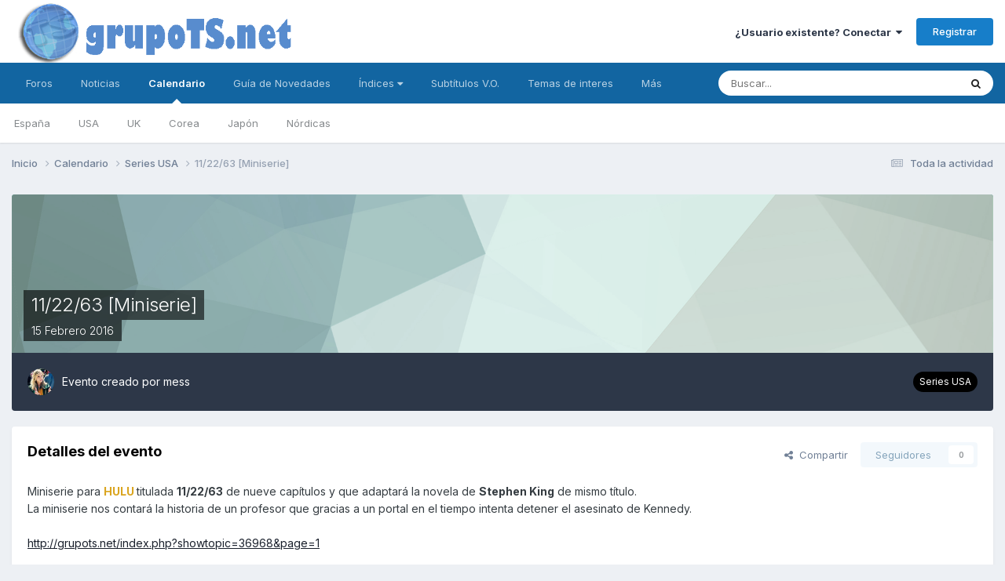

--- FILE ---
content_type: text/html;charset=UTF-8
request_url: https://grupots.net/events/event/995-112263-miniserie/
body_size: 13241
content:
<!DOCTYPE html>
<html lang="es-ES" dir="ltr">
	<head>
		<meta charset="utf-8">
        
		<title>11/22/63 [Miniserie] - Series USA - GrupoTS</title>
		
		
		
		

	<meta name="viewport" content="width=device-width, initial-scale=1">


	
	


	<meta name="twitter:card" content="summary" />



	
		
			
				<meta property="og:title" content="11/22/63 [Miniserie]">
			
		
	

	
		
			
				<meta property="og:type" content="website">
			
		
	

	
		
			
				<meta property="og:url" content="https://grupots.net/events/event/995-112263-miniserie/">
			
		
	

	
		
			
				<meta name="description" content="Miniserie para HULU titulada 11/22/63 de nueve capítulos y que adaptará la novela de Stephen King de mismo título.La miniserie nos contará la historia de un profesor que gracias a un portal en el tiempo intenta detener el asesinato de Kennedy. http://grupots.net/index.php?showtopic=36968&amp;page=1">
			
		
	

	
		
			
				<meta property="og:description" content="Miniserie para HULU titulada 11/22/63 de nueve capítulos y que adaptará la novela de Stephen King de mismo título.La miniserie nos contará la historia de un profesor que gracias a un portal en el tiempo intenta detener el asesinato de Kennedy. http://grupots.net/index.php?showtopic=36968&amp;page=1">
			
		
	

	
		
			
				<meta property="og:updated_time" content="2015-11-05T20:57:07Z">
			
		
	

	
		
			
				<meta property="og:site_name" content="GrupoTS">
			
		
	

	
		
			
				<meta property="og:locale" content="es_ES">
			
		
	


	
		<link rel="canonical" href="https://grupots.net/events/event/995-112263-miniserie/" />
	

	
		<link as="style" rel="preload" href="https://grupots.net/applications/core/interface/ckeditor/ckeditor/skins/ips/editor.css?t=N3JC" />
	




<link rel="manifest" href="https://grupots.net/manifest.webmanifest/">
<meta name="msapplication-config" content="https://grupots.net/browserconfig.xml/">
<meta name="msapplication-starturl" content="/">
<meta name="application-name" content="GrupoTS">
<meta name="apple-mobile-web-app-title" content="GrupoTS">

	<meta name="theme-color" content="#ffffff">










<link rel="preload" href="//grupots.net/applications/core/interface/font/fontawesome-webfont.woff2?v=4.7.0" as="font" crossorigin="anonymous">
		


	<link rel="preconnect" href="https://fonts.googleapis.com">
	<link rel="preconnect" href="https://fonts.gstatic.com" crossorigin>
	
		<link href="https://fonts.googleapis.com/css2?family=Inter:wght@300;400;500;600;700&display=swap" rel="stylesheet">
	



	<link rel='stylesheet' href='https://www.grupots.net/uploads/css_built_10/341e4a57816af3ba440d891ca87450ff_framework.css?v=3e5731e92c1682174691' media='all'>

	<link rel='stylesheet' href='https://www.grupots.net/uploads/css_built_10/05e81b71abe4f22d6eb8d1a929494829_responsive.css?v=3e5731e92c1682174691' media='all'>

	<link rel='stylesheet' href='https://www.grupots.net/uploads/css_built_10/20446cf2d164adcc029377cb04d43d17_flags.css?v=3e5731e92c1682174691' media='all'>

	<link rel='stylesheet' href='https://www.grupots.net/uploads/css_built_10/90eb5adf50a8c640f633d47fd7eb1778_core.css?v=3e5731e92c1682174691' media='all'>

	<link rel='stylesheet' href='https://www.grupots.net/uploads/css_built_10/5a0da001ccc2200dc5625c3f3934497d_core_responsive.css?v=3e5731e92c1682174691' media='all'>

	<link rel='stylesheet' href='https://www.grupots.net/uploads/css_built_10/f52edb4e1992632bcedeb14626678ff7_darkmode.css?v=3e5731e92c1682174691' media='all'>

	<link rel='stylesheet' href='https://www.grupots.net/uploads/css_built_10/51a672ecd6862df2c2f1969522683ee9_calendar.css?v=3e5731e92c1682174691' media='all'>

	<link rel='stylesheet' href='https://www.grupots.net/uploads/css_built_10/ac571ba28dab5323fa5bf741f9bdfa70_calendar_responsive.css?v=3e5731e92c1682174691' media='all'>





<link rel='stylesheet' href='https://www.grupots.net/uploads/css_built_10/258adbb6e4f3e83cd3b355f84e3fa002_custom.css?v=3e5731e92c1682174691' media='all'>




<style type='text/css'>
	a.cEvents_style1, .cEvents_style1 a, .cCalendarIcon.cEvents_style1 {
	background-color: #000000;
}
a.cEvents_style2, .cEvents_style2 a, .cCalendarIcon.cEvents_style2 {
	background-color: #000000;
}
a.cEvents_style3, .cEvents_style3 a, .cCalendarIcon.cEvents_style3 {
	background-color: #000000;
}
a.cEvents_style4, .cEvents_style4 a, .cCalendarIcon.cEvents_style4 {
	background-color: #000000;
}
a.cEvents_style9, .cEvents_style9 a, .cCalendarIcon.cEvents_style9 {
	background-color: #000000;
}
a.cEvents_style11, .cEvents_style11 a, .cCalendarIcon.cEvents_style11 {
	background-color: #994a15;
}
a.cEvents_style10, .cEvents_style10 a, .cCalendarIcon.cEvents_style10 {
	background-color: #6e4f99;
}

</style>

		
		

	
	<link rel='shortcut icon' href='https://www.grupots.net/uploads/monthly_2017_08/ts.ico.457c666294fe3e5423fd3fd70a03a939.ico' type="image/x-icon">

	</head>
	<body class="ipsApp ipsApp_front ipsJS_none ipsClearfix" data-controller="core.front.core.app"  data-message=""  data-pageapp="calendar" data-pagelocation="front" data-pagemodule="calendar" data-pagecontroller="event" data-pageid="995"   >
		
        

        

		<a href="#ipsLayout_mainArea" class="ipsHide" title="Go to main content on this page" accesskey="m">Jump to content</a>
		





		<div id="ipsLayout_header" class="ipsClearfix">
			<header>
				<div class="ipsLayout_container">
					


<a href='https://grupots.net/' id='elLogo' accesskey='1'><img src="https://www.grupots.net/uploads/monthly_2023_01/gts_mind.png.5896cd386e6171d8c8de43ca560896af.png" alt='GrupoTS'></a>

					
						

	<ul id="elUserNav" class="ipsList_inline cSignedOut ipsResponsive_showDesktop">
		
        
		
        
        
            
            <li id="elSignInLink">
                <a href="https://grupots.net/login/" data-ipsmenu-closeonclick="false" data-ipsmenu id="elUserSignIn">
                    ¿Usuario existente? Conectar  <i class="fa fa-caret-down"></i>
                </a>
                
<div id='elUserSignIn_menu' class='ipsMenu ipsMenu_auto ipsHide'>
	<form accept-charset='utf-8' method='post' action='https://grupots.net/login/'>
		<input type="hidden" name="csrfKey" value="c6be84863ee02a1db556384a6023646a">
		<input type="hidden" name="ref" value="aHR0cHM6Ly9ncnVwb3RzLm5ldC9ldmVudHMvZXZlbnQvOTk1LTExMjI2My1taW5pc2VyaWUv">
		<div data-role="loginForm">
			
			
			
				<div class='ipsColumns ipsColumns_noSpacing'>
					<div class='ipsColumn ipsColumn_wide' id='elUserSignIn_internal'>
						
<div class="ipsPad ipsForm ipsForm_vertical">
	<h4 class="ipsType_sectionHead">Conectar</h4>
	<br><br>
	<ul class='ipsList_reset'>
		<li class="ipsFieldRow ipsFieldRow_noLabel ipsFieldRow_fullWidth">
			
			
				<input type="email" placeholder="Dirección de Email" name="auth" autocomplete="email">
			
		</li>
		<li class="ipsFieldRow ipsFieldRow_noLabel ipsFieldRow_fullWidth">
			<input type="password" placeholder="Contraseña" name="password" autocomplete="current-password">
		</li>
		<li class="ipsFieldRow ipsFieldRow_checkbox ipsClearfix">
			<span class="ipsCustomInput">
				<input type="checkbox" name="remember_me" id="remember_me_checkbox" value="1" checked aria-checked="true">
				<span></span>
			</span>
			<div class="ipsFieldRow_content">
				<label class="ipsFieldRow_label" for="remember_me_checkbox">Recuérdame</label>
				<span class="ipsFieldRow_desc">No recomendado en ordenadores compartidos</span>
			</div>
		</li>
		<li class="ipsFieldRow ipsFieldRow_fullWidth">
			<button type="submit" name="_processLogin" value="usernamepassword" class="ipsButton ipsButton_primary ipsButton_small" id="elSignIn_submit">Conectar</button>
			
				<p class="ipsType_right ipsType_small">
					
						<a href='https://grupots.net/lostpassword/' data-ipsDialog data-ipsDialog-title='¿Olvidaste tu contraseña?'>
					
					¿Olvidaste tu contraseña?</a>
				</p>
			
		</li>
	</ul>
</div>
					</div>
					<div class='ipsColumn ipsColumn_wide'>
						<div class='ipsPadding' id='elUserSignIn_external'>
							<div class='ipsAreaBackground_light ipsPadding:half'>
								
									<p class='ipsType_reset ipsType_small ipsType_center'><strong>O inicia sesión con uno de estos servicios</strong></p>
								
								
									<div class='ipsType_center ipsMargin_top:half'>
										

<button type="submit" name="_processLogin" value="5" class='ipsButton ipsButton_verySmall ipsButton_fullWidth ipsSocial ipsSocial_facebook' style="background-color: #3a579a">
	
		<span class='ipsSocial_icon'>
			
				<i class='fa fa-facebook-official'></i>
			
		</span>
		<span class='ipsSocial_text'>Conectar usando Facebook</span>
	
</button>
									</div>
								
									<div class='ipsType_center ipsMargin_top:half'>
										

<button type="submit" name="_processLogin" value="6" class='ipsButton ipsButton_verySmall ipsButton_fullWidth ipsSocial ipsSocial_twitter' style="background-color: #00abf0">
	
		<span class='ipsSocial_icon'>
			
				<i class='fa fa-twitter'></i>
			
		</span>
		<span class='ipsSocial_text'>Conectar usando Twitter</span>
	
</button>
									</div>
								
							</div>
						</div>
					</div>
				</div>
			
		</div>
	</form>
</div>
            </li>
            
        
		
			<li>
				
					<a href="https://grupots.net/register/" data-ipsdialog data-ipsdialog-size="narrow" data-ipsdialog-title="Registrar"  id="elRegisterButton" class="ipsButton ipsButton_normal ipsButton_primary">Registrar</a>
				
			</li>
		
	</ul>

						
<ul class="ipsMobileHamburger ipsList_reset ipsResponsive_hideDesktop">
	<li data-ipsdrawer data-ipsdrawer-drawerelem="#elMobileDrawer">
		<a href="#">
			
			
				
			
			
			
			<i class="fa fa-navicon"></i>
		</a>
	</li>
</ul>
					
				</div>
			</header>
			

	<nav data-controller='core.front.core.navBar' class=' ipsResponsive_showDesktop'>
		<div class='ipsNavBar_primary ipsLayout_container '>
			<ul data-role="primaryNavBar" class='ipsClearfix'>
				


	
		
		
		<li  id='elNavSecondary_10' data-role="navBarItem" data-navApp="forums" data-navExt="Forums">
			
			
				<a href="https://grupots.net/forums/"  data-navItem-id="10" >
					Foros<span class='ipsNavBar_active__identifier'></span>
				</a>
			
			
		</li>
	
	

	
		
		
		<li  id='elNavSecondary_17' data-role="navBarItem" data-navApp="cms" data-navExt="Pages">
			
			
				<a href="https://grupots.net"  data-navItem-id="17" >
					Noticias<span class='ipsNavBar_active__identifier'></span>
				</a>
			
			
		</li>
	
	

	
		
		
			
		
		<li class='ipsNavBar_active' data-active id='elNavSecondary_11' data-role="navBarItem" data-navApp="calendar" data-navExt="Calendar">
			
			
				<a href="https://grupots.net/events/"  data-navItem-id="11" data-navDefault>
					Calendario<span class='ipsNavBar_active__identifier'></span>
				</a>
			
			
				<ul class='ipsNavBar_secondary ' data-role='secondaryNavBar'>
					


	
		
		
		<li  id='elNavSecondary_57' data-role="navBarItem" data-navApp="core" data-navExt="CustomItem">
			
			
				<a href="https://grupots.net/events/2-series-espa%C3%B1a/"  data-navItem-id="57" >
					España<span class='ipsNavBar_active__identifier'></span>
				</a>
			
			
		</li>
	
	

	
		
		
		<li  id='elNavSecondary_58' data-role="navBarItem" data-navApp="core" data-navExt="CustomItem">
			
			
				<a href="https://grupots.net/events/3-series-usa/"  data-navItem-id="58" >
					USA<span class='ipsNavBar_active__identifier'></span>
				</a>
			
			
		</li>
	
	

	
		
		
		<li  id='elNavSecondary_59' data-role="navBarItem" data-navApp="core" data-navExt="CustomItem">
			
			
				<a href="https://grupots.net/events/4-series-uk/"  data-navItem-id="59" >
					UK<span class='ipsNavBar_active__identifier'></span>
				</a>
			
			
		</li>
	
	

	
		
		
		<li  id='elNavSecondary_60' data-role="navBarItem" data-navApp="core" data-navExt="CustomItem">
			
			
				<a href="https://grupots.net/events/9-series-korea/"  data-navItem-id="60" >
					Corea<span class='ipsNavBar_active__identifier'></span>
				</a>
			
			
		</li>
	
	

	
		
		
		<li  id='elNavSecondary_74' data-role="navBarItem" data-navApp="core" data-navExt="CustomItem">
			
			
				<a href="https://grupots.net/events/10-series-jap%C3%B3n/"  data-navItem-id="74" >
					Japón<span class='ipsNavBar_active__identifier'></span>
				</a>
			
			
		</li>
	
	

	
		
		
		<li  id='elNavSecondary_75' data-role="navBarItem" data-navApp="core" data-navExt="CustomItem">
			
			
				<a href="https://grupots.net/events/11-series-n%C3%B3rdicas/"  data-navItem-id="75" >
					Nórdicas<span class='ipsNavBar_active__identifier'></span>
				</a>
			
			
		</li>
	
	

					<li class='ipsHide' id='elNavigationMore_11' data-role='navMore'>
						<a href='#' data-ipsMenu data-ipsMenu-appendTo='#elNavigationMore_11' id='elNavigationMore_11_dropdown'>Más <i class='fa fa-caret-down'></i></a>
						<ul class='ipsHide ipsMenu ipsMenu_auto' id='elNavigationMore_11_dropdown_menu' data-role='moreDropdown'></ul>
					</li>
				</ul>
			
		</li>
	
	

	
		
		
		<li  id='elNavSecondary_38' data-role="navBarItem" data-navApp="core" data-navExt="CustomItem">
			
			
				<a href="http://grupots.net/index.php?showtopic=33162"  data-navItem-id="38" >
					Guía de Novedades<span class='ipsNavBar_active__identifier'></span>
				</a>
			
			
				<ul class='ipsNavBar_secondary ipsHide' data-role='secondaryNavBar'>
					


	
		
		
		<li  id='elNavSecondary_39' data-role="navBarItem" data-navApp="core" data-navExt="CustomItem">
			
			
				<a href="http://grupots.net/index.php?showtopic=33162"  data-navItem-id="39" >
					Estrenos España<span class='ipsNavBar_active__identifier'></span>
				</a>
			
			
		</li>
	
	

	
		
		
		<li  id='elNavSecondary_40' data-role="navBarItem" data-navApp="core" data-navExt="CustomItem">
			
			
				<a href="http://grupots.net/index.php?showtopic=36968"  data-navItem-id="40" >
					Estrenos USA<span class='ipsNavBar_active__identifier'></span>
				</a>
			
			
		</li>
	
	

	
		
		
		<li  id='elNavSecondary_41' data-role="navBarItem" data-navApp="core" data-navExt="CustomItem">
			
			
				<a href="http://grupots.net/index.php?showtopic=45031"  data-navItem-id="41" >
					Estrenos Korea<span class='ipsNavBar_active__identifier'></span>
				</a>
			
			
		</li>
	
	

					<li class='ipsHide' id='elNavigationMore_38' data-role='navMore'>
						<a href='#' data-ipsMenu data-ipsMenu-appendTo='#elNavigationMore_38' id='elNavigationMore_38_dropdown'>Más <i class='fa fa-caret-down'></i></a>
						<ul class='ipsHide ipsMenu ipsMenu_auto' id='elNavigationMore_38_dropdown_menu' data-role='moreDropdown'></ul>
					</li>
				</ul>
			
		</li>
	
	

	
		
		
		<li  id='elNavSecondary_43' data-role="navBarItem" data-navApp="core" data-navExt="Menu">
			
			
				<a href="#" id="elNavigation_43" data-ipsMenu data-ipsMenu-appendTo='#elNavSecondary_43' data-ipsMenu-activeClass='ipsNavActive_menu' data-navItem-id="43" >
					Índices <i class="fa fa-caret-down"></i><span class='ipsNavBar_active__identifier'></span>
				</a>
				<ul id="elNavigation_43_menu" class="ipsMenu ipsMenu_auto ipsHide">
					

	
		
			<li class='ipsMenu_item' >
				<a href='http://grupots.net/index.php?showtopic=37107' >
					Extranjeras
				</a>
			</li>
		
	

	
		
			<li class='ipsMenu_item' >
				<a href='http://grupots.net/index.php?showtopic=37007' >
					Extranjeras a ritmo USA
				</a>
			</li>
		
	

	
		
			<li class='ipsMenu_item' >
				<a href='http://grupots.net/index.php?showtopic=37766' >
					Españolas
				</a>
			</li>
		
	

	
		
			<li class='ipsMenu_item' >
				<a href='http://grupots.net/index.php?showtopic=48688' >
					Latinoamericanas
				</a>
			</li>
		
	

	
		
			<li class='ipsMenu_item' >
				<a href='https://grupots.net/forums/topic/54023-%C3%ADndice-alfab%C3%A9tico-de-series-asi%C3%A1ticas/' >
					Asiáticas
				</a>
			</li>
		
	

	
		
			<li class='ipsMenu_item' >
				<a href='http://grupots.net/index.php?showtopic=37768' >
					Juveniles
				</a>
			</li>
		
	

	
		
			<li class='ipsMenu_item' >
				<a href='http://grupots.net/index.php?showtopic=37801' >
					Dibujos
				</a>
			</li>
		
	

	
		
			<li class='ipsMenu_item' >
				<a href='http://grupots.net/index.php?showtopic=49490' >
					Animación
				</a>
			</li>
		
	

	
		
			<li class='ipsMenu_item' >
				<a href='http://grupots.net/index.php?showtopic=36989' >
					Mini Series
				</a>
			</li>
		
	

	
		
			<li class='ipsMenu_item' >
				<a href='http://grupots.net/index.php?showtopic=38342' >
					Programas
				</a>
			</li>
		
	

	
		
			<li class='ipsMenu_item' >
				<a href='http://grupots.net/index.php?showtopic=44549' >
					Documentales
				</a>
			</li>
		
	

	
		
			<li class='ipsMenu_item' >
				<a href='http://grupots.net/index.php?showtopic=44748' >
					Deportes
				</a>
			</li>
		
	

	
		
			<li class='ipsMenu_item' >
				<a href='http://grupots.net/index.php?showtopic=39493' >
					Novelas
				</a>
			</li>
		
	

	
		
			<li class='ipsMenu_item' >
				<a href='http://grupots.net/index.php?showtopic=48689' >
					Novelas Turcas
				</a>
			</li>
		
	

				</ul>
			
			
		</li>
	
	

	
		
		
		<li  id='elNavSecondary_31' data-role="navBarItem" data-navApp="core" data-navExt="CustomItem">
			
			
				<a href="http://grupots.net/index.php?showtopic=32533"  data-navItem-id="31" >
					Subtítulos V.O.<span class='ipsNavBar_active__identifier'></span>
				</a>
			
			
		</li>
	
	

	
		
		
		<li  id='elNavSecondary_69' data-role="navBarItem" data-navApp="core" data-navExt="CustomItem">
			
			
				<a href="https://grupots.net"  data-navItem-id="69" >
					Temas de interes<span class='ipsNavBar_active__identifier'></span>
				</a>
			
			
				<ul class='ipsNavBar_secondary ipsHide' data-role='secondaryNavBar'>
					


	
		
		
		<li  id='elNavSecondary_70' data-role="navBarItem" data-navApp="core" data-navExt="CustomItem">
			
			
				<a href="http://grupots.net/index.php?showtopic=48659"  data-navItem-id="70" >
					Nuevas Funciones del foro<span class='ipsNavBar_active__identifier'></span>
				</a>
			
			
		</li>
	
	

	
		
		
		<li  id='elNavSecondary_65' data-role="navBarItem" data-navApp="core" data-navExt="Menu">
			
			
				<a href="#" id="elNavigation_65" data-ipsMenu data-ipsMenu-appendTo='#elNavSecondary_69' data-ipsMenu-activeClass='ipsNavActive_menu' data-navItem-id="65" >
					Normas <i class="fa fa-caret-down"></i><span class='ipsNavBar_active__identifier'></span>
				</a>
				<ul id="elNavigation_65_menu" class="ipsMenu ipsMenu_auto ipsHide">
					

	
		
			<li class='ipsMenu_item' >
				<a href='http://grupots.net/index.php?showtopic=29948' >
					Generales
				</a>
			</li>
		
	

	
		
			<li class='ipsMenu_item' >
				<a href='http://grupots.net/index.php?showtopic=48664' >
					Comenta Tus Series
				</a>
			</li>
		
	

				</ul>
			
			
		</li>
	
	

	
		
		
		<li  id='elNavSecondary_3' data-role="navBarItem" data-navApp="core" data-navExt="Clubs">
			
			
				<a href="https://grupots.net/clubs/"  data-navItem-id="3" >
					Clubs<span class='ipsNavBar_active__identifier'></span>
				</a>
			
			
		</li>
	
	

	
	

	
		
		
		<li  id='elNavSecondary_14' data-role="navBarItem" data-navApp="core" data-navExt="StaffDirectory">
			
			
				<a href="https://grupots.net/staff/"  data-navItem-id="14" >
					Staff<span class='ipsNavBar_active__identifier'></span>
				</a>
			
			
		</li>
	
	

	
		
		
		<li  id='elNavSecondary_15' data-role="navBarItem" data-navApp="core" data-navExt="OnlineUsers">
			
			
				<a href="https://grupots.net/online/"  data-navItem-id="15" >
					Usuarios conectados<span class='ipsNavBar_active__identifier'></span>
				</a>
			
			
		</li>
	
	

	
		
		
		<li  id='elNavSecondary_16' data-role="navBarItem" data-navApp="core" data-navExt="Leaderboard">
			
			
				<a href="https://grupots.net/leaderboard/"  data-navItem-id="16" >
					Tabla de líderes<span class='ipsNavBar_active__identifier'></span>
				</a>
			
			
		</li>
	
	

					<li class='ipsHide' id='elNavigationMore_69' data-role='navMore'>
						<a href='#' data-ipsMenu data-ipsMenu-appendTo='#elNavigationMore_69' id='elNavigationMore_69_dropdown'>Más <i class='fa fa-caret-down'></i></a>
						<ul class='ipsHide ipsMenu ipsMenu_auto' id='elNavigationMore_69_dropdown_menu' data-role='moreDropdown'></ul>
					</li>
				</ul>
			
		</li>
	
	

	
	

	
		
		
		<li  id='elNavSecondary_2' data-role="navBarItem" data-navApp="core" data-navExt="CustomItem">
			
			
				<a href="https://grupots.net/discover/"  data-navItem-id="2" >
					Actividad<span class='ipsNavBar_active__identifier'></span>
				</a>
			
			
				<ul class='ipsNavBar_secondary ipsHide' data-role='secondaryNavBar'>
					


	
		
		
		<li  id='elNavSecondary_4' data-role="navBarItem" data-navApp="core" data-navExt="AllActivity">
			
			
				<a href="https://grupots.net/discover/"  data-navItem-id="4" >
					Toda la actividad<span class='ipsNavBar_active__identifier'></span>
				</a>
			
			
		</li>
	
	

	
	

	
	

	
	

	
		
		
		<li  id='elNavSecondary_8' data-role="navBarItem" data-navApp="core" data-navExt="Search">
			
			
				<a href="https://grupots.net/search/"  data-navItem-id="8" >
					Buscar<span class='ipsNavBar_active__identifier'></span>
				</a>
			
			
		</li>
	
	

	
	

					<li class='ipsHide' id='elNavigationMore_2' data-role='navMore'>
						<a href='#' data-ipsMenu data-ipsMenu-appendTo='#elNavigationMore_2' id='elNavigationMore_2_dropdown'>Más <i class='fa fa-caret-down'></i></a>
						<ul class='ipsHide ipsMenu ipsMenu_auto' id='elNavigationMore_2_dropdown_menu' data-role='moreDropdown'></ul>
					</li>
				</ul>
			
		</li>
	
	

				<li class='ipsHide' id='elNavigationMore' data-role='navMore'>
					<a href='#' data-ipsMenu data-ipsMenu-appendTo='#elNavigationMore' id='elNavigationMore_dropdown'>Más</a>
					<ul class='ipsNavBar_secondary ipsHide' data-role='secondaryNavBar'>
						<li class='ipsHide' id='elNavigationMore_more' data-role='navMore'>
							<a href='#' data-ipsMenu data-ipsMenu-appendTo='#elNavigationMore_more' id='elNavigationMore_more_dropdown'>Más <i class='fa fa-caret-down'></i></a>
							<ul class='ipsHide ipsMenu ipsMenu_auto' id='elNavigationMore_more_dropdown_menu' data-role='moreDropdown'></ul>
						</li>
					</ul>
				</li>
			</ul>
			

	<div id="elSearchWrapper">
		<div id='elSearch' data-controller="core.front.core.quickSearch">
			<form accept-charset='utf-8' action='//grupots.net/search/?do=quicksearch' method='post'>
                <input type='search' id='elSearchField' placeholder='Buscar...' name='q' autocomplete='off' aria-label='Buscar'>
                <details class='cSearchFilter'>
                    <summary class='cSearchFilter__text'></summary>
                    <ul class='cSearchFilter__menu'>
                        
                        <li><label><input type="radio" name="type" value="all" ><span class='cSearchFilter__menuText'>Todo</span></label></li>
                        
                            
                                <li><label><input type="radio" name="type" value='contextual_{&quot;type&quot;:&quot;calendar_event&quot;,&quot;nodes&quot;:3}' checked><span class='cSearchFilter__menuText'>Este calendario</span></label></li>
                            
                                <li><label><input type="radio" name="type" value='contextual_{&quot;type&quot;:&quot;calendar_event&quot;,&quot;item&quot;:995}' checked><span class='cSearchFilter__menuText'>Este evento</span></label></li>
                            
                        
                        
                            <li><label><input type="radio" name="type" value="core_statuses_status"><span class='cSearchFilter__menuText'>Actualizaciones de estado</span></label></li>
                        
                            <li><label><input type="radio" name="type" value="forums_topic"><span class='cSearchFilter__menuText'>Temas</span></label></li>
                        
                            <li><label><input type="radio" name="type" value="calendar_event"><span class='cSearchFilter__menuText'>Eventos</span></label></li>
                        
                            <li><label><input type="radio" name="type" value="cms_pages_pageitem"><span class='cSearchFilter__menuText'>Pages</span></label></li>
                        
                            <li><label><input type="radio" name="type" value="cms_records1"><span class='cSearchFilter__menuText'>Artículos</span></label></li>
                        
                            <li><label><input type="radio" name="type" value="core_members"><span class='cSearchFilter__menuText'>Miembros</span></label></li>
                        
                    </ul>
                </details>
				<button class='cSearchSubmit' type="submit" aria-label='Buscar'><i class="fa fa-search"></i></button>
			</form>
		</div>
	</div>

		</div>
	</nav>

			
<ul id='elMobileNav' class='ipsResponsive_hideDesktop' data-controller='core.front.core.mobileNav'>
	
		
			
			
				
				
			
				
					<li id='elMobileBreadcrumb'>
						<a href='https://grupots.net/events/3-series-usa/'>
							<span>Series USA</span>
						</a>
					</li>
				
				
			
				
				
			
		
	
	
	
	<li >
		<a data-action="defaultStream" href='https://grupots.net/discover/'><i class="fa fa-newspaper-o" aria-hidden="true"></i></a>
	</li>

	

	
		<li class='ipsJS_show'>
			<a href='https://grupots.net/search/'><i class='fa fa-search'></i></a>
		</li>
	
</ul>
		</div>
		<main id="ipsLayout_body" class="ipsLayout_container">
			<div id="ipsLayout_contentArea">
				<div id="ipsLayout_contentWrapper">
					
<nav class='ipsBreadcrumb ipsBreadcrumb_top ipsFaded_withHover'>
	

	<ul class='ipsList_inline ipsPos_right'>
		
		<li >
			<a data-action="defaultStream" class='ipsType_light '  href='https://grupots.net/discover/'><i class="fa fa-newspaper-o" aria-hidden="true"></i> <span>Toda la actividad</span></a>
		</li>
		
	</ul>

	<ul data-role="breadcrumbList">
		<li>
			<a title="Inicio" href='https://grupots.net/'>
				<span>Inicio <i class='fa fa-angle-right'></i></span>
			</a>
		</li>
		
		
			<li>
				
					<a href='https://grupots.net/events/'>
						<span>Calendario <i class='fa fa-angle-right' aria-hidden="true"></i></span>
					</a>
				
			</li>
		
			<li>
				
					<a href='https://grupots.net/events/3-series-usa/'>
						<span>Series USA <i class='fa fa-angle-right' aria-hidden="true"></i></span>
					</a>
				
			</li>
		
			<li>
				
					11/22/63 [Miniserie]
				
			</li>
		
	</ul>
</nav>
					
					<div id="ipsLayout_mainArea">
						
						
						
						

	




						



<div>
	<header class='ipsClearfix ipsSpacer_bottom'>
		<div id="elEventHeader">
<div class='ipsPageHead_special ipsCoverPhoto' data-controller='core.global.core.coverPhoto' data-url="https://grupots.net/events/event/995-112263-miniserie/?csrfKey=c6be84863ee02a1db556384a6023646a" data-coverOffset='0'>
	
	
		<div class='ipsCoverPhoto_container' style="background-color: hsl(-193, 100%, 80% )">
			<img src='https://www.grupots.net/uploads/set_resources_10/84c1e40ea0e759e3f1505eb1788ddf3c_pattern.png' class='ipsCoverPhoto_photo' data-action="toggleCoverPhoto" alt=''>
		</div>
	
	
	
	<div class='ipsColumns ipsColumns_collapsePhone' data-hideOnCoverEdit>
		<div class='ipsColumn ipsColumn_fluid'>
			
			



<div class='cEvent_details'>
    <p class='cEvent__date'>
        
    </p>
	<h1 class='ipsType_pageTitle ipsContained_container ipsType_break'>
		

		
		
			<span class='ipsType_break ipsContained ipsPageHead_barText'>
				
				11/22/63 [Miniserie]
			</span>
		
	</h1>
	<p class='ipsType_normal ipsType_reset ipsPageHead_barText_small'>
		<time datetime='2016-02-15'>
			
				<span data-controller="core.global.core.datetime" data-time="2016-02-15T00:00:00+00:00" data-format="%d %B %Y">
					15 febrero 2016
				</span>
			
		</time>
		
	</p>
</div>
		</div>
	</div>
</div></div>
		<div id='elEventHeader_details' class='ipsRadius:bl ipsRadius:br'>
			<div class="ipsPhotoPanel ipsPhotoPanel_tiny ipsPhotoPanel_notPhone ipsClearfix">
				


	<a href="https://grupots.net/profile/7036-mess/" rel="nofollow" data-ipsHover data-ipsHover-width="370" data-ipsHover-target="https://grupots.net/profile/7036-mess/?do=hovercard" class="ipsUserPhoto ipsUserPhoto_tiny" title="Ir al perfil de mess">
		<img src='https://www.grupots.net/uploads/profile/photo-7036.jpg' alt='mess' loading="lazy">
	</a>

				<div>
					<p class="ipsType_reset ipsType_normal ipsType_blendLinks">
						Evento creado por 


<a href='https://grupots.net/profile/7036-mess/' rel="nofollow" data-ipsHover data-ipsHover-width='370' data-ipsHover-target='https://grupots.net/profile/7036-mess/?do=hovercard&amp;referrer=https%253A%252F%252Fgrupots.net%252Fevents%252Fevent%252F995-112263-miniserie%252F' title="Ir al perfil de mess" class="ipsType_break">mess</a>
						
					</p>
					
				</div>
			</div>
			<a href='https://grupots.net/events/3-series-usa/' class='cEvents_event cEvents_eventSmall cEvents_style3'>Series USA</a>
		</div>
	</header>

	<section>
		

		

        <div id="sidebarWrapper">
		
			<div class='ipsBox ipsResponsive_pull ipsClearfix'>
				<div class='ipsPadding'>
					<div class='ipsPageHeader__meta ipsFlex ipsFlex-jc:between ipsFlex-fw:wrap ipsGap:3'>
						<div class='ipsFlex-flex:11'>
							<h2 class='ipsType_sectionHead'>Detalles del evento</h2>
							
						</div>
						<div class='ipsFlex-flex:01 ipsResponsive_hidePhone'>
							<div class='ipsShareLinks'>
								
									


    <a href='#elShareItem_993665195_menu' id='elShareItem_993665195' data-ipsMenu class='ipsShareButton ipsButton ipsButton_verySmall ipsButton_link ipsButton_link--light'>
        <span><i class='fa fa-share-alt'></i></span> &nbsp;Compartir
    </a>

    <div class='ipsPadding ipsMenu ipsMenu_auto ipsHide' id='elShareItem_993665195_menu' data-controller="core.front.core.sharelink">
        <ul class='ipsList_inline'>
            
                <li>
<a href="https://www.reddit.com/submit?url=https%3A%2F%2Fgrupots.net%2Fevents%2Fevent%2F995-112263-miniserie%2F&amp;title=11%2F22%2F63+%5BMiniserie%5D" rel="nofollow noopener" class="cShareLink cShareLink_reddit" target="_blank" title='Compartir en Reddit' data-ipsTooltip>
	<i class="fa fa-reddit"></i>
</a></li>
            
                <li>
<a href="mailto:?subject=11%2F22%2F63%20%5BMiniserie%5D&body=https%3A%2F%2Fgrupots.net%2Fevents%2Fevent%2F995-112263-miniserie%2F" rel='nofollow' class='cShareLink cShareLink_email' title='Compartir por correo' data-ipsTooltip>
	<i class="fa fa-envelope"></i>
</a></li>
            
                <li>
<a href="https://pinterest.com/pin/create/button/?url=https://grupots.net/events/event/995-112263-miniserie/&amp;media=" class="cShareLink cShareLink_pinterest" rel="nofollow noopener" target="_blank" data-role="shareLink" title='Compartir en Pinterest' data-ipsTooltip>
	<i class="fa fa-pinterest"></i>
</a></li>
            
        </ul>
        
            <hr class='ipsHr'>
            <button class='ipsHide ipsButton ipsButton_verySmall ipsButton_light ipsButton_fullWidth ipsMargin_top:half' data-controller='core.front.core.webshare' data-role='webShare' data-webShareTitle='11/22/63 [Miniserie]' data-webShareText='11/22/63 [Miniserie]' data-webShareUrl='https://grupots.net/events/event/995-112263-miniserie/'>More sharing options...</button>
        
    </div>

								
								
								



								

<div data-followApp='calendar' data-followArea='event' data-followID='995' data-controller='core.front.core.followButton'>
	

	<a href='https://grupots.net/login/' rel="nofollow" class="ipsFollow ipsPos_middle ipsButton ipsButton_light ipsButton_verySmall ipsButton_disabled" data-role="followButton" data-ipsTooltip title='Conéctate para seguir esto'>
		<span>Seguidores</span>
		<span class='ipsCommentCount'>0</span>
	</a>

</div>
							</div>
						</div>
					</div>
							
					<div class='ipsComment_content ipsType_medium ipsMargin_top'>
						



<div class='ipsType_richText ipsType_normal ipsClear ipsType_break' data-controller='core.front.core.lightboxedImages' >

<p>Miniserie para <span style="color:#daa520"><strong>HULU </strong></span>titulada <strong>11/22/63</strong> de nueve capítulos y que adaptará la novela de <strong>Stephen King</strong> de mismo título.<br>La miniserie nos contará la historia de un profesor que gracias a un portal en el tiempo intenta detener el asesinato de Kennedy.</p>
<p> </p>
<p><a href="https://grupots.net/index.php?showtopic=36968&amp;page=1" rel="">http://grupots.net/index.php?showtopic=36968&amp;page=1</a></p>

</div>

					</div>

					

					
				</div>
				<div class='ipsItemControls'>
					
						

	<div data-controller='core.front.core.reaction' class='ipsItemControls_right ipsClearfix '>	
		<div class='ipsReact ipsPos_right'>
			
				
				<div class='ipsReact_blurb ipsHide' data-role='reactionBlurb'>
					
				</div>
			
			
			
		</div>
	</div>

					
					<ul class='ipsComment_controls ipsClearfix ipsItemControls_left'>
						
							<li>
								<a href='https://grupots.net/events/event/995-112263-miniserie/?do=report' class='ipsButton ipsButton_link ipsButton_verySmall ipsButton_fullWidth' data-ipsDialog data-ipsDialog-size='medium' data-ipsDialog-title="Reportar evento" data-ipsDialog-remoteSubmit data-ipsDialog-flashMessage="Gracias por tu informe" title="Reportar evento">Reportar evento</a>
							</li>
						

						<li><a href='https://grupots.net/events/event/995-112263-miniserie/?do=download' rel="noindex nofollow" title='Descargar este evento como un archivo iCal' class='ipsButton ipsButton_link ipsButton_verySmall ipsButton_fullWidth'>Descargar evento</a></li>
						
						
					</ul>
				</div>
			</div>
		
        </div>
	</section>

	<div class='ipsBox ipsPadding ipsResponsive_pull ipsResponsive_showPhone ipsMargin_top'>
		<div class='ipsShareLinks'>
			
				


    <a href='#elShareItem_1829839812_menu' id='elShareItem_1829839812' data-ipsMenu class='ipsShareButton ipsButton ipsButton_verySmall ipsButton_light '>
        <span><i class='fa fa-share-alt'></i></span> &nbsp;Compartir
    </a>

    <div class='ipsPadding ipsMenu ipsMenu_auto ipsHide' id='elShareItem_1829839812_menu' data-controller="core.front.core.sharelink">
        <ul class='ipsList_inline'>
            
                <li>
<a href="https://www.reddit.com/submit?url=https%3A%2F%2Fgrupots.net%2Fevents%2Fevent%2F995-112263-miniserie%2F&amp;title=11%2F22%2F63+%5BMiniserie%5D" rel="nofollow noopener" class="cShareLink cShareLink_reddit" target="_blank" title='Compartir en Reddit' data-ipsTooltip>
	<i class="fa fa-reddit"></i>
</a></li>
            
                <li>
<a href="mailto:?subject=11%2F22%2F63%20%5BMiniserie%5D&body=https%3A%2F%2Fgrupots.net%2Fevents%2Fevent%2F995-112263-miniserie%2F" rel='nofollow' class='cShareLink cShareLink_email' title='Compartir por correo' data-ipsTooltip>
	<i class="fa fa-envelope"></i>
</a></li>
            
                <li>
<a href="https://pinterest.com/pin/create/button/?url=https://grupots.net/events/event/995-112263-miniserie/&amp;media=" class="cShareLink cShareLink_pinterest" rel="nofollow noopener" target="_blank" data-role="shareLink" title='Compartir en Pinterest' data-ipsTooltip>
	<i class="fa fa-pinterest"></i>
</a></li>
            
        </ul>
        
            <hr class='ipsHr'>
            <button class='ipsHide ipsButton ipsButton_verySmall ipsButton_light ipsButton_fullWidth ipsMargin_top:half' data-controller='core.front.core.webshare' data-role='webShare' data-webShareTitle='11/22/63 [Miniserie]' data-webShareText='11/22/63 [Miniserie]' data-webShareUrl='https://grupots.net/events/event/995-112263-miniserie/'>More sharing options...</button>
        
    </div>

			
			
			

<div data-followApp='calendar' data-followArea='event' data-followID='995' data-controller='core.front.core.followButton'>
	

	<a href='https://grupots.net/login/' rel="nofollow" class="ipsFollow ipsPos_middle ipsButton ipsButton_light ipsButton_verySmall ipsButton_disabled" data-role="followButton" data-ipsTooltip title='Conéctate para seguir esto'>
		<span>Seguidores</span>
		<span class='ipsCommentCount'>0</span>
	</a>

</div>
			



		</div>
	</div>

	
		<br>
		
		<div class='ipsResponsive_pull'>
			

<div class='' data-controller='core.front.core.commentFeed, core.front.core.ignoredComments' data-autoPoll data-baseURL='https://grupots.net/events/event/995-112263-miniserie/' data-lastPage data-feedID='event-995' id='comments'>

	

<div data-controller='core.front.core.recommendedComments' data-url='https://grupots.net/events/event/995-112263-miniserie/?tab=comments&amp;recommended=comments' class='ipsRecommendedComments ipsHide'>
	<div data-role="recommendedComments">
		<h2 class='ipsType_sectionHead ipsType_large ipsType_bold ipsMargin_bottom'>Comentarios recomendados</h2>
		
	</div>
</div>
	



	

	<div data-role='commentFeed' data-controller='core.front.core.moderation'>
		
			<p class='ipsType_normal ipsType_light ipsType_center' data-role='noComments'>No hay comentarios para mostrar</p>
		
	</div>
	
	
		<a id='replyForm'></a>
		<div data-role='replyArea' class='ipsBox ipsPad  ipsSpacer_top'>
			
				
				

	
		<div class='ipsPadding_bottom ipsBorder_bottom ipsMargin_bottom cGuestTeaser'>
			<h2 class='ipsType_pageTitle'>Join the conversation</h2>
			<p class='ipsType_normal ipsType_reset'>
	
				
					You can post now and register later.
				
				If you have an account, <a class='ipsType_brandedLink' href='https://grupots.net/login/' data-ipsDialog data-ipsDialog-size='medium' data-ipsDialog-title='Sign In Now'>sign in now</a> to post with your account.
				
			</p>
	
		</div>
	


<form accept-charset='utf-8' class="ipsForm ipsForm_vertical" action="https://grupots.net/events/event/995-112263-miniserie/" method="post" enctype="multipart/form-data">
	<input type="hidden" name="commentform_995_submitted" value="1">
	
		<input type="hidden" name="csrfKey" value="c6be84863ee02a1db556384a6023646a">
	
		<input type="hidden" name="_contentReply" value="1">
	
		<input type="hidden" name="captcha_field" value="1">
	
	
		<input type="hidden" name="MAX_FILE_SIZE" value="7340032">
		<input type="hidden" name="plupload" value="2fa5ca7a2b7d9fe4fe5fad998a3edc55">
	
	<div class='ipsComposeArea ipsComposeArea_withPhoto ipsClearfix ipsContained'>
		<div data-role='whosTyping' class='ipsHide ipsMargin_bottom'></div>
		<div class='ipsPos_left ipsResponsive_hidePhone ipsResponsive_block'>

	<span class='ipsUserPhoto ipsUserPhoto_small '>
		<img src='https://www.grupots.net/uploads/set_resources_10/84c1e40ea0e759e3f1505eb1788ddf3c_default_photo.png' alt='Invitado' loading="lazy">
	</span>
</div>
		<div class='ipsComposeArea_editor'>
			
				
					
				
					
						<ul class='ipsForm ipsForm_horizontal ipsMargin_bottom:half' data-ipsEditor-toolList>
							<li class='ipsFieldRow ipsFieldRow_fullWidth'>
								


	<input
		type="email"
		name="guest_email"
		value=""
		id="elInput_guest_email"
		aria-required='true'
		
		
		
		placeholder='Enter your email address (this is not shown to other users)'
		
		autocomplete="email"
	>
	
	
	

								
							</li>
						</ul>
					
				
					
				
			
			
				
					
						
							
						
						

<div class='ipsType_normal ipsType_richText ipsType_break' data-ipsEditor data-ipsEditor-controller="https://grupots.net/index.php?app=core&amp;module=system&amp;controller=editor" data-ipsEditor-minimized data-ipsEditor-toolbars='{&quot;desktop&quot;:[{&quot;name&quot;:&quot;row1&quot;,&quot;items&quot;:[&quot;Bold&quot;,&quot;Italic&quot;,&quot;Underline&quot;,&quot;Strike&quot;,&quot;-&quot;,&quot;TextColor&quot;,&quot;BGColor&quot;,&quot;Font&quot;,&quot;FontSize&quot;,&quot;-&quot;,&quot;Subscript&quot;,&quot;Superscript&quot;,&quot;-&quot;,&quot;JustifyLeft&quot;,&quot;JustifyCenter&quot;,&quot;JustifyRight&quot;,&quot;JustifyBlock&quot;]},&quot;\/&quot;,{&quot;name&quot;:&quot;row2&quot;,&quot;items&quot;:[&quot;ipsLink&quot;,&quot;Ipsquote&quot;,&quot;ipsCode&quot;,&quot;Ipsspoiler&quot;,&quot;ipsEmoticon&quot;,&quot;-&quot;,&quot;BulletedList&quot;,&quot;NumberedList&quot;,&quot;-&quot;,&quot;Undo&quot;,&quot;Redo&quot;,&quot;Paste&quot;,&quot;RemoveFormat&quot;,&quot;ipsPreview&quot;]},&quot;\/&quot;],&quot;tablet&quot;:[{&quot;name&quot;:&quot;row1&quot;,&quot;items&quot;:[&quot;Bold&quot;,&quot;Italic&quot;,&quot;Underline&quot;,&quot;-&quot;,&quot;TextColor&quot;,&quot;BGColor&quot;,&quot;Font&quot;,&quot;FontSize&quot;]},&quot;\/&quot;,{&quot;name&quot;:&quot;row2&quot;,&quot;items&quot;:[&quot;ipsLink&quot;,&quot;Ipsquote&quot;,&quot;ipsCode&quot;,&quot;Ipsspoiler&quot;,&quot;ipsEmoticon&quot;,&quot;-&quot;,&quot;BulletedList&quot;,&quot;NumberedList&quot;,&quot;-&quot;,&quot;RemoveFormat&quot;,&quot;ipsPreview&quot;]},&quot;\/&quot;],&quot;phone&quot;:[{&quot;name&quot;:&quot;row1&quot;,&quot;items&quot;:[&quot;Bold&quot;,&quot;Italic&quot;,&quot;Underline&quot;,&quot;-&quot;,&quot;ipsEmoticon&quot;,&quot;-&quot;,&quot;ipsLink&quot;,&quot;-&quot;,&quot;ipsPreview&quot;]},&quot;\/&quot;]}' data-ipsEditor-extraPlugins='' data-ipsEditor-postKey="ec751d0b27ca634dd73d8f0053a7e263" data-ipsEditor-autoSaveKey="reply-calendar/calendar-995"  data-ipsEditor-skin="ips" data-ipsEditor-name="event_comment_995" data-ipsEditor-pasteBehaviour='rich'  data-ipsEditor-ipsPlugins="ipsautolink,ipsautosave,ipsctrlenter,ipscode,ipscontextmenu,ipsemoticon,ipsimage,ipslink,ipsmentions,ipspage,ipspaste,ipsquote,ipsspoiler,ipsautogrow,ipssource,removeformat,ipspreview" data-ipsEditor-contentClass='IPS\calendar\Event' data-ipsEditor-contentId='995'>
    <div data-role='editorComposer'>
		<noscript>
			<textarea name="event_comment_995_noscript" rows="15"></textarea>
		</noscript>
		<div class="ipsHide norewrite" data-role="mainEditorArea">
			<textarea name="event_comment_995" data-role='contentEditor' class="ipsHide" tabindex='1'></textarea>
		</div>
		
			<div class='ipsComposeArea_dummy ipsJS_show' tabindex='1'><i class='fa fa-comment-o'></i> Añadir un comentario...</div>
		
		<div class="ipsHide ipsComposeArea_editorPaste" data-role="pasteMessage">
			<p class='ipsType_reset ipsPad_half'>
				
					<a class="ipsPos_right ipsType_normal ipsCursor_pointer ipsComposeArea_editorPasteSwitch" data-action="keepPasteFormatting" title='Mantener formato' data-ipsTooltip>&times;</a>
					<i class="fa fa-info-circle"></i>&nbsp; Has pegado contenido con formato. &nbsp;&nbsp;<a class='ipsCursor_pointer' data-action="removePasteFormatting">Eliminar formato</a>
				
			</p>
		</div>
		<div class="ipsHide ipsComposeArea_editorPaste" data-role="emoticonMessage">
			<p class='ipsType_reset ipsPad_half'>
				<i class="fa fa-info-circle"></i>&nbsp; Sólo se permiten 75 emoticonos como máximo.
			</p>
		</div>
		<div class="ipsHide ipsComposeArea_editorPaste" data-role="embedMessage">
			<p class='ipsType_reset ipsPad_half'>
				<a class="ipsPos_right ipsType_normal ipsCursor_pointer ipsComposeArea_editorPasteSwitch" data-action="keepEmbeddedMedia" title='Mantener el contenido incorporado' data-ipsTooltip>&times;</a>
				<i class="fa fa-info-circle"></i>&nbsp; El enlace se ha incorporado automáticamente. &nbsp;&nbsp;<a class='ipsCursor_pointer' data-action="removeEmbeddedMedia">Mostrar como un enlace</a>
			</p>
		</div>
		<div class="ipsHide ipsComposeArea_editorPaste" data-role="embedFailMessage">
			<p class='ipsType_reset ipsPad_half'>
			</p>
		</div>
		<div class="ipsHide ipsComposeArea_editorPaste" data-role="autoSaveRestoreMessage">
			<p class='ipsType_reset ipsPad_half'>
				<a class="ipsPos_right ipsType_normal ipsCursor_pointer ipsComposeArea_editorPasteSwitch" data-action="keepRestoredContents" title='Mantener el contenido restaurado' data-ipsTooltip>&times;</a>
				<i class="fa fa-info-circle"></i>&nbsp; Se ha restaurado el contenido anterior. &nbsp;&nbsp;<a class='ipsCursor_pointer' data-action="clearEditorContents">Borrar contenido</a>
			</p>
		</div>
		<div class="ipsHide ipsComposeArea_editorPaste" data-role="imageMessage">
			<p class='ipsType_reset ipsPad_half'>
				<a class="ipsPos_right ipsType_normal ipsCursor_pointer ipsComposeArea_editorPasteSwitch" data-action="removeImageMessage">&times;</a>
				<i class="fa fa-info-circle"></i>&nbsp; You cannot paste images directly. Upload or insert images from URL.
			</p>
		</div>
		
	<div data-ipsEditor-toolList class="ipsAreaBackground_light ipsClearfix">
		<div data-role='attachmentArea'>
			<div class="ipsComposeArea_dropZone ipsComposeArea_dropZoneSmall ipsClearfix ipsClearfix" id='elEditorDrop_event_comment_995'>
				<div>
					<ul class='ipsList_inline ipsClearfix'>
						
						
						<div>
							<ul class='ipsList_inline ipsClearfix'>
								<li class='ipsPos_right'>
									<a class="ipsButton ipsButton_veryLight ipsButton_verySmall" href='#' data-ipsDialog data-ipsDialog-forceReload data-ipsDialog-title='Insertar imagen desde URL' data-ipsDialog-url="https://grupots.net/index.php?app=core&amp;module=system&amp;controller=editor&amp;do=link&amp;image=1&amp;postKey=ec751d0b27ca634dd73d8f0053a7e263&amp;editorId=event_comment_995&amp;csrfKey=c6be84863ee02a1db556384a6023646a">Insertar imagen desde URL</a></li>
								</li>
							</ul>
						</div>
						
					</ul>
				</div>
			</div>		
		</div>
	</div>
	</div>
	<div data-role='editorPreview' class='ipsHide'>
		<div class='ipsAreaBackground_light ipsPad_half' data-role='previewToolbar'>
			<a href='#' class='ipsPos_right' data-action='closePreview' title='Volver a modo edición' data-ipsTooltip>&times;</a>
			<ul class='ipsButton_split'>
				<li data-action='resizePreview' data-size='desktop'><a href='#' title='Ver con tamaño aproximado de escritorio' data-ipsTooltip class='ipsButton ipsButton_verySmall ipsButton_primary'>Escritorio</a></li>
				<li data-action='resizePreview' data-size='tablet'><a href='#' title='Ver con tamaño aproximado de tablet' data-ipsTooltip class='ipsButton ipsButton_verySmall ipsButton_light'>Tablet</a></li>
				<li data-action='resizePreview' data-size='phone'><a href='#' title='Ver con tamaño aproximado de móvil' data-ipsTooltip class='ipsButton ipsButton_verySmall ipsButton_light'>Móvil</a></li>
			</ul>
		</div>
		<div data-role='previewContainer' class='ipsAreaBackground ipsType_center'></div>
	</div>
</div>
						
					
				
					
				
					
				
			
			<ul class='ipsToolList ipsToolList_horizontal ipsClear ipsClearfix ipsJS_hide' data-ipsEditor-toolList>
				
					
						
					
						
					
						
							<li class='ipsPos_left ipsResponsive_noFloat  ipsType_medium ipsType_light'>
								
<div data-ipsCaptcha data-ipsCaptcha-service='recaptcha2' data-ipsCaptcha-key="6LfuOH0UAAAAALVozWeHPsG7dY5wvCi0e8I1570d" data-ipsCaptcha-lang="es_ES" data-ipsCaptcha-theme="light">
	<noscript>
	  <div style="width: 302px; height: 352px;">
	    <div style="width: 302px; height: 352px; position: relative;">
	      <div style="width: 302px; height: 352px; position: absolute;">
	        <iframe src="https://www.google.com/recaptcha/api/fallback?k=6LfuOH0UAAAAALVozWeHPsG7dY5wvCi0e8I1570d" style="width: 302px; height:352px; border-style: none;">
	        </iframe>
	      </div>
	      <div style="width: 250px; height: 80px; position: absolute; border-style: none; bottom: 21px; left: 25px; margin: 0px; padding: 0px; right: 25px;">
	        <textarea id="g-recaptcha-response" name="g-recaptcha-response" class="g-recaptcha-response" style="width: 250px; height: 80px; border: 1px solid #c1c1c1; margin: 0px; padding: 0px; resize: none;"></textarea>
	      </div>
	    </div>
	  </div>
	</noscript>
</div>
								
							</li>
						
					
				
				
					<li>

	<button type="submit" class="ipsButton ipsButton_primary" tabindex="2" accesskey="s"  role="button">Enviar comentario</button>
</li>
				
			</ul>
		</div>
	</div>
</form>
				
		</div>
	
</div>
		</div>
	
</div>


						


					</div>
					


					
<nav class='ipsBreadcrumb ipsBreadcrumb_bottom ipsFaded_withHover'>
	
		


	

	<ul class='ipsList_inline ipsPos_right'>
		
		<li >
			<a data-action="defaultStream" class='ipsType_light '  href='https://grupots.net/discover/'><i class="fa fa-newspaper-o" aria-hidden="true"></i> <span>Toda la actividad</span></a>
		</li>
		
	</ul>

	<ul data-role="breadcrumbList">
		<li>
			<a title="Inicio" href='https://grupots.net/'>
				<span>Inicio <i class='fa fa-angle-right'></i></span>
			</a>
		</li>
		
		
			<li>
				
					<a href='https://grupots.net/events/'>
						<span>Calendario <i class='fa fa-angle-right' aria-hidden="true"></i></span>
					</a>
				
			</li>
		
			<li>
				
					<a href='https://grupots.net/events/3-series-usa/'>
						<span>Series USA <i class='fa fa-angle-right' aria-hidden="true"></i></span>
					</a>
				
			</li>
		
			<li>
				
					11/22/63 [Miniserie]
				
			</li>
		
	</ul>
</nav>
				</div>
			</div>
			
		</main>
		<footer id="ipsLayout_footer" class="ipsClearfix">
			<div class="ipsLayout_container">
				
				

<ul id='elFooterSocialLinks' class='ipsList_inline ipsType_center ipsSpacer_top'>
	

	
		<li class='cUserNav_icon'>
			<a href='https://www.facebook.com/GrupoTS.net' target='_blank' class='cShareLink cShareLink_facebook' rel='noopener noreferrer'><i class='fa fa-facebook'></i></a>
		</li>
	
		<li class='cUserNav_icon'>
			<a href='https://twitter.com/GrupoTS_oficial' target='_blank' class='cShareLink cShareLink_twitter' rel='noopener noreferrer'><i class='fa fa-twitter'></i></a>
		</li>
	
		<li class='cUserNav_icon'>
			<a href='https://www.instagram.com/grupots_oficial/' target='_blank' class='cShareLink cShareLink_instagram' rel='noopener noreferrer'><i class='fa fa-instagram'></i></a>
		</li>
	
		<li class='cUserNav_icon'>
			<a href='https://www.youtube.com/channel/UCrH3iBDnPTYSdQbrWwOALEA' target='_blank' class='cShareLink cShareLink_youtube' rel='noopener noreferrer'><i class='fa fa-youtube'></i></a>
		</li>
	

</ul>


<ul class='ipsList_inline ipsType_center ipsSpacer_top' id="elFooterLinks">
	
	
		<li>
			<a href='#elNavLang_menu' id='elNavLang' data-ipsMenu data-ipsMenu-above>Idioma <i class='fa fa-caret-down'></i></a>
			<ul id='elNavLang_menu' class='ipsMenu ipsMenu_selectable ipsHide'>
			
				<li class='ipsMenu_item'>
					<form action="//grupots.net/language/?csrfKey=c6be84863ee02a1db556384a6023646a" method="post">
					<input type="hidden" name="ref" value="aHR0cHM6Ly9ncnVwb3RzLm5ldC9ldmVudHMvZXZlbnQvOTk1LTExMjI2My1taW5pc2VyaWUv">
					<button type='submit' name='id' value='1' class='ipsButton ipsButton_link ipsButton_link_secondary'><i class='ipsFlag ipsFlag-us'></i> English (USA) </button>
					</form>
				</li>
			
				<li class='ipsMenu_item ipsMenu_itemChecked'>
					<form action="//grupots.net/language/?csrfKey=c6be84863ee02a1db556384a6023646a" method="post">
					<input type="hidden" name="ref" value="aHR0cHM6Ly9ncnVwb3RzLm5ldC9ldmVudHMvZXZlbnQvOTk1LTExMjI2My1taW5pc2VyaWUv">
					<button type='submit' name='id' value='2' class='ipsButton ipsButton_link ipsButton_link_secondary'><i class='ipsFlag ipsFlag-es'></i> Español (España) (Default)</button>
					</form>
				</li>
			
			</ul>
		</li>
	
	
	
		<li>
			<a href='#elNavTheme_menu' id='elNavTheme' data-ipsMenu data-ipsMenu-above>Tema <i class='fa fa-caret-down'></i></a>
			<ul id='elNavTheme_menu' class='ipsMenu ipsMenu_selectable ipsHide'>
			
				<li class='ipsMenu_item ipsMenu_itemChecked'>
					<form action="//grupots.net/theme/?csrfKey=c6be84863ee02a1db556384a6023646a" method="post">
					<input type="hidden" name="ref" value="aHR0cHM6Ly9ncnVwb3RzLm5ldC9ldmVudHMvZXZlbnQvOTk1LTExMjI2My1taW5pc2VyaWUv">
					<button type='submit' name='id' value='10' class='ipsButton ipsButton_link ipsButton_link_secondary'>Default (Default)</button>
					</form>
				</li>
			
				<li class='ipsMenu_item'>
					<form action="//grupots.net/theme/?csrfKey=c6be84863ee02a1db556384a6023646a" method="post">
					<input type="hidden" name="ref" value="aHR0cHM6Ly9ncnVwb3RzLm5ldC9ldmVudHMvZXZlbnQvOTk1LTExMjI2My1taW5pc2VyaWUv">
					<button type='submit' name='id' value='9' class='ipsButton ipsButton_link ipsButton_link_secondary'>Default Dark </button>
					</form>
				</li>
			
			</ul>
		</li>
	
	
		<li><a href='https://grupots.net/privacy/'>Política de privacidad</a></li>
	
	
		<li><a rel="nofollow" href='https://grupots.net/contact/' data-ipsdialog data-ipsDialog-remoteSubmit data-ipsDialog-flashMessage='Gracias, tu mensaje se ha enviado a los administradores.' data-ipsdialog-title="Contactar">Contactar</a></li>
	
</ul>	


<p id='elCopyright'>
	<span id='elCopyright_userLine'></span>
	<a rel='nofollow' title='Invision Community' href='https://www.invisioncommunity.com/'>Powered by Invision Community</a>
</p>
			</div>
		</footer>
		
<div id='elMobileDrawer' class='ipsDrawer ipsHide'>
	<div class='ipsDrawer_menu'>
		<a href='#' class='ipsDrawer_close' data-action='close'><span>&times;</span></a>
		<div class='ipsDrawer_content ipsFlex ipsFlex-fd:column'>
			
				<div class='ipsPadding ipsBorder_bottom'>
					<ul class='ipsToolList ipsToolList_vertical'>
						<li>
							<a href='https://grupots.net/login/' id='elSigninButton_mobile' class='ipsButton ipsButton_light ipsButton_small ipsButton_fullWidth'>¿Usuario existente? Conectar</a>
						</li>
						
							<li>
								
									<a href='https://grupots.net/register/' data-ipsDialog data-ipsDialog-size='narrow' data-ipsDialog-title='Registrar' data-ipsDialog-fixed='true' id='elRegisterButton_mobile' class='ipsButton ipsButton_small ipsButton_fullWidth ipsButton_important'>Registrar</a>
								
							</li>
						
					</ul>
				</div>
			

			

			<ul class='ipsDrawer_list ipsFlex-flex:11'>
				

				
				
				
				
					
						
						
							<li><a href='https://grupots.net/forums/' >Foros</a></li>
						
					
				
					
						
						
							<li><a href='https://grupots.net' >Noticias</a></li>
						
					
				
					
						
						
							<li class='ipsDrawer_itemParent'>
								<h4 class='ipsDrawer_title'><a href='#'>Calendario</a></h4>
								<ul class='ipsDrawer_list'>
									<li data-action="back"><a href='#'>Volver</a></li>
									
									
										
										
										
											
												
											
										
											
												
											
										
											
												
											
										
											
												
											
										
											
												
											
										
											
												
											
										
									
													
									
										<li><a href='https://grupots.net/events/'>Calendario</a></li>
									
									
									
										


	
		
			<li>
				<a href='https://grupots.net/events/2-series-espa%C3%B1a/' >
					España
				</a>
			</li>
		
	

	
		
			<li>
				<a href='https://grupots.net/events/3-series-usa/' >
					USA
				</a>
			</li>
		
	

	
		
			<li>
				<a href='https://grupots.net/events/4-series-uk/' >
					UK
				</a>
			</li>
		
	

	
		
			<li>
				<a href='https://grupots.net/events/9-series-korea/' >
					Corea
				</a>
			</li>
		
	

	
		
			<li>
				<a href='https://grupots.net/events/10-series-jap%C3%B3n/' >
					Japón
				</a>
			</li>
		
	

	
		
			<li>
				<a href='https://grupots.net/events/11-series-n%C3%B3rdicas/' >
					Nórdicas
				</a>
			</li>
		
	

										
								</ul>
							</li>
						
					
				
					
						
						
							<li class='ipsDrawer_itemParent'>
								<h4 class='ipsDrawer_title'><a href='#'>Guía de Novedades</a></h4>
								<ul class='ipsDrawer_list'>
									<li data-action="back"><a href='#'>Volver</a></li>
									
									
										
										
										
											
												
													
													
									
													
									
									
									
										


	
		
			<li>
				<a href='http://grupots.net/index.php?showtopic=33162' >
					Estrenos España
				</a>
			</li>
		
	

	
		
			<li>
				<a href='http://grupots.net/index.php?showtopic=36968' >
					Estrenos USA
				</a>
			</li>
		
	

	
		
			<li>
				<a href='http://grupots.net/index.php?showtopic=45031' >
					Estrenos Korea
				</a>
			</li>
		
	

										
								</ul>
							</li>
						
					
				
					
						
						
							<li class='ipsDrawer_itemParent'>
								<h4 class='ipsDrawer_title'><a href='#'>Índices</a></h4>
								<ul class='ipsDrawer_list'>
									<li data-action="back"><a href='#'>Volver</a></li>
									
									
													
									
									
										


	
		
			<li>
				<a href='http://grupots.net/index.php?showtopic=37107' >
					Extranjeras
				</a>
			</li>
		
	

	
		
			<li>
				<a href='http://grupots.net/index.php?showtopic=37007' >
					Extranjeras a ritmo USA
				</a>
			</li>
		
	

	
		
			<li>
				<a href='http://grupots.net/index.php?showtopic=37766' >
					Españolas
				</a>
			</li>
		
	

	
		
			<li>
				<a href='http://grupots.net/index.php?showtopic=48688' >
					Latinoamericanas
				</a>
			</li>
		
	

	
		
			<li>
				<a href='https://grupots.net/forums/topic/54023-%C3%ADndice-alfab%C3%A9tico-de-series-asi%C3%A1ticas/' >
					Asiáticas
				</a>
			</li>
		
	

	
		
			<li>
				<a href='http://grupots.net/index.php?showtopic=37768' >
					Juveniles
				</a>
			</li>
		
	

	
		
			<li>
				<a href='http://grupots.net/index.php?showtopic=37801' >
					Dibujos
				</a>
			</li>
		
	

	
		
			<li>
				<a href='http://grupots.net/index.php?showtopic=49490' >
					Animación
				</a>
			</li>
		
	

	
		
			<li>
				<a href='http://grupots.net/index.php?showtopic=36989' >
					Mini Series
				</a>
			</li>
		
	

	
		
			<li>
				<a href='http://grupots.net/index.php?showtopic=38342' >
					Programas
				</a>
			</li>
		
	

	
		
			<li>
				<a href='http://grupots.net/index.php?showtopic=44549' >
					Documentales
				</a>
			</li>
		
	

	
		
			<li>
				<a href='http://grupots.net/index.php?showtopic=44748' >
					Deportes
				</a>
			</li>
		
	

	
		
			<li>
				<a href='http://grupots.net/index.php?showtopic=39493' >
					Novelas
				</a>
			</li>
		
	

	
		
			<li>
				<a href='http://grupots.net/index.php?showtopic=48689' >
					Novelas Turcas
				</a>
			</li>
		
	

									
										
								</ul>
							</li>
						
					
				
					
						
						
							<li><a href='http://grupots.net/index.php?showtopic=32533' >Subtítulos V.O.</a></li>
						
					
				
					
						
						
							<li class='ipsDrawer_itemParent'>
								<h4 class='ipsDrawer_title'><a href='#'>Temas de interes</a></h4>
								<ul class='ipsDrawer_list'>
									<li data-action="back"><a href='#'>Volver</a></li>
									
									
										
										
										
											
												
											
										
											
												
													
														
													
														
													
												
											
										
											
												
											
										
											
										
											
												
											
										
											
												
											
										
											
												
											
										
									
													
									
										<li><a href='https://grupots.net'>Temas de interes</a></li>
									
									
									
										


	
		
			<li>
				<a href='http://grupots.net/index.php?showtopic=48659' >
					Nuevas Funciones del foro
				</a>
			</li>
		
	

	
		
			
			<li class='ipsDrawer_itemParent'>
				<h4 class='ipsDrawer_title'><a href='#'>Normas</a></h4>
				<ul class='ipsDrawer_list'>
					<li data-action="back"><a href='#'>Volver</a></li>
					
					


	
		
			<li>
				<a href='http://grupots.net/index.php?showtopic=29948' >
					Generales
				</a>
			</li>
		
	

	
		
			<li>
				<a href='http://grupots.net/index.php?showtopic=48664' >
					Comenta Tus Series
				</a>
			</li>
		
	

				</ul>
			</li>
		
	

	
		
			<li>
				<a href='https://grupots.net/clubs/' >
					Clubs
				</a>
			</li>
		
	

	

	
		
			<li>
				<a href='https://grupots.net/staff/' >
					Staff
				</a>
			</li>
		
	

	
		
			<li>
				<a href='https://grupots.net/online/' >
					Usuarios conectados
				</a>
			</li>
		
	

	
		
			<li>
				<a href='https://grupots.net/leaderboard/' >
					Tabla de líderes
				</a>
			</li>
		
	

										
								</ul>
							</li>
						
					
				
					
				
					
						
						
							<li class='ipsDrawer_itemParent'>
								<h4 class='ipsDrawer_title'><a href='#'>Actividad</a></h4>
								<ul class='ipsDrawer_list'>
									<li data-action="back"><a href='#'>Volver</a></li>
									
									
										
										
										
											
												
													
													
									
													
									
									
									
										


	
		
			<li>
				<a href='https://grupots.net/discover/' >
					Toda la actividad
				</a>
			</li>
		
	

	

	

	

	
		
			<li>
				<a href='https://grupots.net/search/' >
					Buscar
				</a>
			</li>
		
	

	

										
								</ul>
							</li>
						
					
				
				
			</ul>

			
		</div>
	</div>
</div>

<div id='elMobileCreateMenuDrawer' class='ipsDrawer ipsHide'>
	<div class='ipsDrawer_menu'>
		<a href='#' class='ipsDrawer_close' data-action='close'><span>&times;</span></a>
		<div class='ipsDrawer_content ipsSpacer_bottom ipsPad'>
			<ul class='ipsDrawer_list'>
				<li class="ipsDrawer_listTitle ipsType_reset">Crear nuevo...</li>
				
			</ul>
		</div>
	</div>
</div>
		
		

	
	<script type='text/javascript'>
		var ipsDebug = false;		
	
		var CKEDITOR_BASEPATH = '//grupots.net/applications/core/interface/ckeditor/ckeditor/';
	
		var ipsSettings = {
			
			
			cookie_path: "/",
			
			cookie_prefix: "ips4_",
			
			
			cookie_ssl: true,
			
			upload_imgURL: "",
			message_imgURL: "",
			notification_imgURL: "",
			baseURL: "//grupots.net/",
			jsURL: "//grupots.net/applications/core/interface/js/js.php",
			csrfKey: "c6be84863ee02a1db556384a6023646a",
			antiCache: "3e5731e92c1682174691",
			jsAntiCache: "3e5731e92c1756390645",
			disableNotificationSounds: true,
			useCompiledFiles: true,
			links_external: true,
			memberID: 0,
			lazyLoadEnabled: false,
			blankImg: "//grupots.net/applications/core/interface/js/spacer.png",
			googleAnalyticsEnabled: false,
			matomoEnabled: false,
			viewProfiles: true,
			mapProvider: 'none',
			mapApiKey: '',
			pushPublicKey: null,
			relativeDates: true
		};
		
		
		
		
			ipsSettings['maxImageDimensions'] = {
				width: 1000,
				height: 750
			};
		
		
	</script>





<script type='text/javascript' src='https://www.grupots.net/uploads/javascript_global/root_library.js?v=3e5731e92c1756390645' data-ips></script>


<script type='text/javascript' src='https://www.grupots.net/uploads/javascript_global/root_js_lang_2.js?v=3e5731e92c1756390645' data-ips></script>


<script type='text/javascript' src='https://www.grupots.net/uploads/javascript_global/root_framework.js?v=3e5731e92c1756390645' data-ips></script>


<script type='text/javascript' src='https://www.grupots.net/uploads/javascript_core/global_global_core.js?v=3e5731e92c1756390645' data-ips></script>


<script type='text/javascript' src='https://www.grupots.net/uploads/javascript_global/root_front.js?v=3e5731e92c1756390645' data-ips></script>


<script type='text/javascript' src='https://www.grupots.net/uploads/javascript_core/front_front_core.js?v=3e5731e92c1756390645' data-ips></script>


<script type='text/javascript' src='https://www.grupots.net/uploads/javascript_darkmode/front_front_darkmode.js?v=3e5731e92c1756390645' data-ips></script>


<script type='text/javascript' src='https://www.grupots.net/uploads/javascript_global/root_map.js?v=3e5731e92c1756390645' data-ips></script>



	<script type='text/javascript'>
		
			ips.setSetting( 'date_format', jQuery.parseJSON('"dd\/mm\/yy"') );
		
			ips.setSetting( 'date_first_day', jQuery.parseJSON('1') );
		
			ips.setSetting( 'ipb_url_filter_option', jQuery.parseJSON('"none"') );
		
			ips.setSetting( 'url_filter_any_action', jQuery.parseJSON('"allow"') );
		
			ips.setSetting( 'bypass_profanity', jQuery.parseJSON('0') );
		
			ips.setSetting( 'emoji_style', jQuery.parseJSON('"native"') );
		
			ips.setSetting( 'emoji_shortcodes', jQuery.parseJSON('true') );
		
			ips.setSetting( 'emoji_ascii', jQuery.parseJSON('true') );
		
			ips.setSetting( 'emoji_cache', jQuery.parseJSON('1682174650') );
		
			ips.setSetting( 'image_jpg_quality', jQuery.parseJSON('85') );
		
			ips.setSetting( 'cloud2', jQuery.parseJSON('false') );
		
			ips.setSetting( 'isAnonymous', jQuery.parseJSON('false') );
		
		
	</script>



<script type='application/ld+json'>
{
    "@context": "http://schema.org",
    "@type": "Event",
    "url": "https://grupots.net/events/event/995-112263-miniserie/",
    "name": "11/22/63 [Miniserie]",
    "description": "Miniserie para HULU titulada 11/22/63 de nueve cap\u00edtulos y que adaptar\u00e1 la novela de Stephen King de mismo t\u00edtulo. La miniserie nos contar\u00e1 la historia de un profesor que gracias a un portal en el tiempo intenta detener el asesinato de Kennedy. \n\u00a0 \nhttp://grupots.net/index.php?showtopic=36968\u0026amp;page=1 \n",
    "eventStatus": "EventScheduled",
    "startDate": "2016-02-15",
    "location": {
        "@type": "Place",
        "name": "GrupoTS",
        "address": "https://grupots.net/events/event/995-112263-miniserie/",
        "url": "https://grupots.net/events/event/995-112263-miniserie/"
    }
}	
</script>

<script type='application/ld+json'>
{
    "@context": "http://www.schema.org",
    "publisher": "https://grupots.net/#organization",
    "@type": "WebSite",
    "@id": "https://grupots.net/#website",
    "mainEntityOfPage": "https://grupots.net/",
    "name": "GrupoTS",
    "url": "https://grupots.net/",
    "potentialAction": {
        "type": "SearchAction",
        "query-input": "required name=query",
        "target": "https://grupots.net/search/?q={query}"
    },
    "inLanguage": [
        {
            "@type": "Language",
            "name": "English (USA)",
            "alternateName": "en-US"
        },
        {
            "@type": "Language",
            "name": "Espa\u00f1ol (Espa\u00f1a)",
            "alternateName": "es-ES"
        }
    ]
}	
</script>

<script type='application/ld+json'>
{
    "@context": "http://www.schema.org",
    "@type": "Organization",
    "@id": "https://grupots.net/#organization",
    "mainEntityOfPage": "https://grupots.net/",
    "name": "GrupoTS",
    "url": "https://grupots.net/",
    "logo": {
        "@type": "ImageObject",
        "@id": "https://grupots.net/#logo",
        "url": "https://www.grupots.net/uploads/monthly_2023_01/gts_mind.png.5896cd386e6171d8c8de43ca560896af.png"
    },
    "sameAs": [
        "https://www.facebook.com/GrupoTS.net",
        "https://twitter.com/GrupoTS_oficial",
        "https://www.instagram.com/grupots_oficial/",
        "https://www.youtube.com/channel/UCrH3iBDnPTYSdQbrWwOALEA"
    ]
}	
</script>

<script type='application/ld+json'>
{
    "@context": "http://schema.org",
    "@type": "BreadcrumbList",
    "itemListElement": [
        {
            "@type": "ListItem",
            "position": 1,
            "item": {
                "@id": "https://grupots.net/events/",
                "name": "Calendario"
            }
        },
        {
            "@type": "ListItem",
            "position": 2,
            "item": {
                "@id": "https://grupots.net/events/3-series-usa/",
                "name": "Series USA"
            }
        }
    ]
}	
</script>

<script type='application/ld+json'>
{
    "@context": "http://schema.org",
    "@type": "ContactPage",
    "url": "https://grupots.net/contact/"
}	
</script>



<script type='text/javascript'>
    (() => {
        let gqlKeys = [];
        for (let [k, v] of Object.entries(gqlKeys)) {
            ips.setGraphQlData(k, v);
        }
    })();
</script>

		
		<!--ipsQueryLog-->
		<!--ipsCachingLog-->
		
		
		
        
	</body>
</html>


--- FILE ---
content_type: text/html; charset=utf-8
request_url: https://www.google.com/recaptcha/api2/anchor?ar=1&k=6LfuOH0UAAAAALVozWeHPsG7dY5wvCi0e8I1570d&co=aHR0cHM6Ly9ncnVwb3RzLm5ldDo0NDM.&hl=es&v=N67nZn4AqZkNcbeMu4prBgzg&theme=light&size=normal&anchor-ms=20000&execute-ms=30000&cb=caq2t9e3iq75
body_size: 49746
content:
<!DOCTYPE HTML><html dir="ltr" lang="es"><head><meta http-equiv="Content-Type" content="text/html; charset=UTF-8">
<meta http-equiv="X-UA-Compatible" content="IE=edge">
<title>reCAPTCHA</title>
<style type="text/css">
/* cyrillic-ext */
@font-face {
  font-family: 'Roboto';
  font-style: normal;
  font-weight: 400;
  font-stretch: 100%;
  src: url(//fonts.gstatic.com/s/roboto/v48/KFO7CnqEu92Fr1ME7kSn66aGLdTylUAMa3GUBHMdazTgWw.woff2) format('woff2');
  unicode-range: U+0460-052F, U+1C80-1C8A, U+20B4, U+2DE0-2DFF, U+A640-A69F, U+FE2E-FE2F;
}
/* cyrillic */
@font-face {
  font-family: 'Roboto';
  font-style: normal;
  font-weight: 400;
  font-stretch: 100%;
  src: url(//fonts.gstatic.com/s/roboto/v48/KFO7CnqEu92Fr1ME7kSn66aGLdTylUAMa3iUBHMdazTgWw.woff2) format('woff2');
  unicode-range: U+0301, U+0400-045F, U+0490-0491, U+04B0-04B1, U+2116;
}
/* greek-ext */
@font-face {
  font-family: 'Roboto';
  font-style: normal;
  font-weight: 400;
  font-stretch: 100%;
  src: url(//fonts.gstatic.com/s/roboto/v48/KFO7CnqEu92Fr1ME7kSn66aGLdTylUAMa3CUBHMdazTgWw.woff2) format('woff2');
  unicode-range: U+1F00-1FFF;
}
/* greek */
@font-face {
  font-family: 'Roboto';
  font-style: normal;
  font-weight: 400;
  font-stretch: 100%;
  src: url(//fonts.gstatic.com/s/roboto/v48/KFO7CnqEu92Fr1ME7kSn66aGLdTylUAMa3-UBHMdazTgWw.woff2) format('woff2');
  unicode-range: U+0370-0377, U+037A-037F, U+0384-038A, U+038C, U+038E-03A1, U+03A3-03FF;
}
/* math */
@font-face {
  font-family: 'Roboto';
  font-style: normal;
  font-weight: 400;
  font-stretch: 100%;
  src: url(//fonts.gstatic.com/s/roboto/v48/KFO7CnqEu92Fr1ME7kSn66aGLdTylUAMawCUBHMdazTgWw.woff2) format('woff2');
  unicode-range: U+0302-0303, U+0305, U+0307-0308, U+0310, U+0312, U+0315, U+031A, U+0326-0327, U+032C, U+032F-0330, U+0332-0333, U+0338, U+033A, U+0346, U+034D, U+0391-03A1, U+03A3-03A9, U+03B1-03C9, U+03D1, U+03D5-03D6, U+03F0-03F1, U+03F4-03F5, U+2016-2017, U+2034-2038, U+203C, U+2040, U+2043, U+2047, U+2050, U+2057, U+205F, U+2070-2071, U+2074-208E, U+2090-209C, U+20D0-20DC, U+20E1, U+20E5-20EF, U+2100-2112, U+2114-2115, U+2117-2121, U+2123-214F, U+2190, U+2192, U+2194-21AE, U+21B0-21E5, U+21F1-21F2, U+21F4-2211, U+2213-2214, U+2216-22FF, U+2308-230B, U+2310, U+2319, U+231C-2321, U+2336-237A, U+237C, U+2395, U+239B-23B7, U+23D0, U+23DC-23E1, U+2474-2475, U+25AF, U+25B3, U+25B7, U+25BD, U+25C1, U+25CA, U+25CC, U+25FB, U+266D-266F, U+27C0-27FF, U+2900-2AFF, U+2B0E-2B11, U+2B30-2B4C, U+2BFE, U+3030, U+FF5B, U+FF5D, U+1D400-1D7FF, U+1EE00-1EEFF;
}
/* symbols */
@font-face {
  font-family: 'Roboto';
  font-style: normal;
  font-weight: 400;
  font-stretch: 100%;
  src: url(//fonts.gstatic.com/s/roboto/v48/KFO7CnqEu92Fr1ME7kSn66aGLdTylUAMaxKUBHMdazTgWw.woff2) format('woff2');
  unicode-range: U+0001-000C, U+000E-001F, U+007F-009F, U+20DD-20E0, U+20E2-20E4, U+2150-218F, U+2190, U+2192, U+2194-2199, U+21AF, U+21E6-21F0, U+21F3, U+2218-2219, U+2299, U+22C4-22C6, U+2300-243F, U+2440-244A, U+2460-24FF, U+25A0-27BF, U+2800-28FF, U+2921-2922, U+2981, U+29BF, U+29EB, U+2B00-2BFF, U+4DC0-4DFF, U+FFF9-FFFB, U+10140-1018E, U+10190-1019C, U+101A0, U+101D0-101FD, U+102E0-102FB, U+10E60-10E7E, U+1D2C0-1D2D3, U+1D2E0-1D37F, U+1F000-1F0FF, U+1F100-1F1AD, U+1F1E6-1F1FF, U+1F30D-1F30F, U+1F315, U+1F31C, U+1F31E, U+1F320-1F32C, U+1F336, U+1F378, U+1F37D, U+1F382, U+1F393-1F39F, U+1F3A7-1F3A8, U+1F3AC-1F3AF, U+1F3C2, U+1F3C4-1F3C6, U+1F3CA-1F3CE, U+1F3D4-1F3E0, U+1F3ED, U+1F3F1-1F3F3, U+1F3F5-1F3F7, U+1F408, U+1F415, U+1F41F, U+1F426, U+1F43F, U+1F441-1F442, U+1F444, U+1F446-1F449, U+1F44C-1F44E, U+1F453, U+1F46A, U+1F47D, U+1F4A3, U+1F4B0, U+1F4B3, U+1F4B9, U+1F4BB, U+1F4BF, U+1F4C8-1F4CB, U+1F4D6, U+1F4DA, U+1F4DF, U+1F4E3-1F4E6, U+1F4EA-1F4ED, U+1F4F7, U+1F4F9-1F4FB, U+1F4FD-1F4FE, U+1F503, U+1F507-1F50B, U+1F50D, U+1F512-1F513, U+1F53E-1F54A, U+1F54F-1F5FA, U+1F610, U+1F650-1F67F, U+1F687, U+1F68D, U+1F691, U+1F694, U+1F698, U+1F6AD, U+1F6B2, U+1F6B9-1F6BA, U+1F6BC, U+1F6C6-1F6CF, U+1F6D3-1F6D7, U+1F6E0-1F6EA, U+1F6F0-1F6F3, U+1F6F7-1F6FC, U+1F700-1F7FF, U+1F800-1F80B, U+1F810-1F847, U+1F850-1F859, U+1F860-1F887, U+1F890-1F8AD, U+1F8B0-1F8BB, U+1F8C0-1F8C1, U+1F900-1F90B, U+1F93B, U+1F946, U+1F984, U+1F996, U+1F9E9, U+1FA00-1FA6F, U+1FA70-1FA7C, U+1FA80-1FA89, U+1FA8F-1FAC6, U+1FACE-1FADC, U+1FADF-1FAE9, U+1FAF0-1FAF8, U+1FB00-1FBFF;
}
/* vietnamese */
@font-face {
  font-family: 'Roboto';
  font-style: normal;
  font-weight: 400;
  font-stretch: 100%;
  src: url(//fonts.gstatic.com/s/roboto/v48/KFO7CnqEu92Fr1ME7kSn66aGLdTylUAMa3OUBHMdazTgWw.woff2) format('woff2');
  unicode-range: U+0102-0103, U+0110-0111, U+0128-0129, U+0168-0169, U+01A0-01A1, U+01AF-01B0, U+0300-0301, U+0303-0304, U+0308-0309, U+0323, U+0329, U+1EA0-1EF9, U+20AB;
}
/* latin-ext */
@font-face {
  font-family: 'Roboto';
  font-style: normal;
  font-weight: 400;
  font-stretch: 100%;
  src: url(//fonts.gstatic.com/s/roboto/v48/KFO7CnqEu92Fr1ME7kSn66aGLdTylUAMa3KUBHMdazTgWw.woff2) format('woff2');
  unicode-range: U+0100-02BA, U+02BD-02C5, U+02C7-02CC, U+02CE-02D7, U+02DD-02FF, U+0304, U+0308, U+0329, U+1D00-1DBF, U+1E00-1E9F, U+1EF2-1EFF, U+2020, U+20A0-20AB, U+20AD-20C0, U+2113, U+2C60-2C7F, U+A720-A7FF;
}
/* latin */
@font-face {
  font-family: 'Roboto';
  font-style: normal;
  font-weight: 400;
  font-stretch: 100%;
  src: url(//fonts.gstatic.com/s/roboto/v48/KFO7CnqEu92Fr1ME7kSn66aGLdTylUAMa3yUBHMdazQ.woff2) format('woff2');
  unicode-range: U+0000-00FF, U+0131, U+0152-0153, U+02BB-02BC, U+02C6, U+02DA, U+02DC, U+0304, U+0308, U+0329, U+2000-206F, U+20AC, U+2122, U+2191, U+2193, U+2212, U+2215, U+FEFF, U+FFFD;
}
/* cyrillic-ext */
@font-face {
  font-family: 'Roboto';
  font-style: normal;
  font-weight: 500;
  font-stretch: 100%;
  src: url(//fonts.gstatic.com/s/roboto/v48/KFO7CnqEu92Fr1ME7kSn66aGLdTylUAMa3GUBHMdazTgWw.woff2) format('woff2');
  unicode-range: U+0460-052F, U+1C80-1C8A, U+20B4, U+2DE0-2DFF, U+A640-A69F, U+FE2E-FE2F;
}
/* cyrillic */
@font-face {
  font-family: 'Roboto';
  font-style: normal;
  font-weight: 500;
  font-stretch: 100%;
  src: url(//fonts.gstatic.com/s/roboto/v48/KFO7CnqEu92Fr1ME7kSn66aGLdTylUAMa3iUBHMdazTgWw.woff2) format('woff2');
  unicode-range: U+0301, U+0400-045F, U+0490-0491, U+04B0-04B1, U+2116;
}
/* greek-ext */
@font-face {
  font-family: 'Roboto';
  font-style: normal;
  font-weight: 500;
  font-stretch: 100%;
  src: url(//fonts.gstatic.com/s/roboto/v48/KFO7CnqEu92Fr1ME7kSn66aGLdTylUAMa3CUBHMdazTgWw.woff2) format('woff2');
  unicode-range: U+1F00-1FFF;
}
/* greek */
@font-face {
  font-family: 'Roboto';
  font-style: normal;
  font-weight: 500;
  font-stretch: 100%;
  src: url(//fonts.gstatic.com/s/roboto/v48/KFO7CnqEu92Fr1ME7kSn66aGLdTylUAMa3-UBHMdazTgWw.woff2) format('woff2');
  unicode-range: U+0370-0377, U+037A-037F, U+0384-038A, U+038C, U+038E-03A1, U+03A3-03FF;
}
/* math */
@font-face {
  font-family: 'Roboto';
  font-style: normal;
  font-weight: 500;
  font-stretch: 100%;
  src: url(//fonts.gstatic.com/s/roboto/v48/KFO7CnqEu92Fr1ME7kSn66aGLdTylUAMawCUBHMdazTgWw.woff2) format('woff2');
  unicode-range: U+0302-0303, U+0305, U+0307-0308, U+0310, U+0312, U+0315, U+031A, U+0326-0327, U+032C, U+032F-0330, U+0332-0333, U+0338, U+033A, U+0346, U+034D, U+0391-03A1, U+03A3-03A9, U+03B1-03C9, U+03D1, U+03D5-03D6, U+03F0-03F1, U+03F4-03F5, U+2016-2017, U+2034-2038, U+203C, U+2040, U+2043, U+2047, U+2050, U+2057, U+205F, U+2070-2071, U+2074-208E, U+2090-209C, U+20D0-20DC, U+20E1, U+20E5-20EF, U+2100-2112, U+2114-2115, U+2117-2121, U+2123-214F, U+2190, U+2192, U+2194-21AE, U+21B0-21E5, U+21F1-21F2, U+21F4-2211, U+2213-2214, U+2216-22FF, U+2308-230B, U+2310, U+2319, U+231C-2321, U+2336-237A, U+237C, U+2395, U+239B-23B7, U+23D0, U+23DC-23E1, U+2474-2475, U+25AF, U+25B3, U+25B7, U+25BD, U+25C1, U+25CA, U+25CC, U+25FB, U+266D-266F, U+27C0-27FF, U+2900-2AFF, U+2B0E-2B11, U+2B30-2B4C, U+2BFE, U+3030, U+FF5B, U+FF5D, U+1D400-1D7FF, U+1EE00-1EEFF;
}
/* symbols */
@font-face {
  font-family: 'Roboto';
  font-style: normal;
  font-weight: 500;
  font-stretch: 100%;
  src: url(//fonts.gstatic.com/s/roboto/v48/KFO7CnqEu92Fr1ME7kSn66aGLdTylUAMaxKUBHMdazTgWw.woff2) format('woff2');
  unicode-range: U+0001-000C, U+000E-001F, U+007F-009F, U+20DD-20E0, U+20E2-20E4, U+2150-218F, U+2190, U+2192, U+2194-2199, U+21AF, U+21E6-21F0, U+21F3, U+2218-2219, U+2299, U+22C4-22C6, U+2300-243F, U+2440-244A, U+2460-24FF, U+25A0-27BF, U+2800-28FF, U+2921-2922, U+2981, U+29BF, U+29EB, U+2B00-2BFF, U+4DC0-4DFF, U+FFF9-FFFB, U+10140-1018E, U+10190-1019C, U+101A0, U+101D0-101FD, U+102E0-102FB, U+10E60-10E7E, U+1D2C0-1D2D3, U+1D2E0-1D37F, U+1F000-1F0FF, U+1F100-1F1AD, U+1F1E6-1F1FF, U+1F30D-1F30F, U+1F315, U+1F31C, U+1F31E, U+1F320-1F32C, U+1F336, U+1F378, U+1F37D, U+1F382, U+1F393-1F39F, U+1F3A7-1F3A8, U+1F3AC-1F3AF, U+1F3C2, U+1F3C4-1F3C6, U+1F3CA-1F3CE, U+1F3D4-1F3E0, U+1F3ED, U+1F3F1-1F3F3, U+1F3F5-1F3F7, U+1F408, U+1F415, U+1F41F, U+1F426, U+1F43F, U+1F441-1F442, U+1F444, U+1F446-1F449, U+1F44C-1F44E, U+1F453, U+1F46A, U+1F47D, U+1F4A3, U+1F4B0, U+1F4B3, U+1F4B9, U+1F4BB, U+1F4BF, U+1F4C8-1F4CB, U+1F4D6, U+1F4DA, U+1F4DF, U+1F4E3-1F4E6, U+1F4EA-1F4ED, U+1F4F7, U+1F4F9-1F4FB, U+1F4FD-1F4FE, U+1F503, U+1F507-1F50B, U+1F50D, U+1F512-1F513, U+1F53E-1F54A, U+1F54F-1F5FA, U+1F610, U+1F650-1F67F, U+1F687, U+1F68D, U+1F691, U+1F694, U+1F698, U+1F6AD, U+1F6B2, U+1F6B9-1F6BA, U+1F6BC, U+1F6C6-1F6CF, U+1F6D3-1F6D7, U+1F6E0-1F6EA, U+1F6F0-1F6F3, U+1F6F7-1F6FC, U+1F700-1F7FF, U+1F800-1F80B, U+1F810-1F847, U+1F850-1F859, U+1F860-1F887, U+1F890-1F8AD, U+1F8B0-1F8BB, U+1F8C0-1F8C1, U+1F900-1F90B, U+1F93B, U+1F946, U+1F984, U+1F996, U+1F9E9, U+1FA00-1FA6F, U+1FA70-1FA7C, U+1FA80-1FA89, U+1FA8F-1FAC6, U+1FACE-1FADC, U+1FADF-1FAE9, U+1FAF0-1FAF8, U+1FB00-1FBFF;
}
/* vietnamese */
@font-face {
  font-family: 'Roboto';
  font-style: normal;
  font-weight: 500;
  font-stretch: 100%;
  src: url(//fonts.gstatic.com/s/roboto/v48/KFO7CnqEu92Fr1ME7kSn66aGLdTylUAMa3OUBHMdazTgWw.woff2) format('woff2');
  unicode-range: U+0102-0103, U+0110-0111, U+0128-0129, U+0168-0169, U+01A0-01A1, U+01AF-01B0, U+0300-0301, U+0303-0304, U+0308-0309, U+0323, U+0329, U+1EA0-1EF9, U+20AB;
}
/* latin-ext */
@font-face {
  font-family: 'Roboto';
  font-style: normal;
  font-weight: 500;
  font-stretch: 100%;
  src: url(//fonts.gstatic.com/s/roboto/v48/KFO7CnqEu92Fr1ME7kSn66aGLdTylUAMa3KUBHMdazTgWw.woff2) format('woff2');
  unicode-range: U+0100-02BA, U+02BD-02C5, U+02C7-02CC, U+02CE-02D7, U+02DD-02FF, U+0304, U+0308, U+0329, U+1D00-1DBF, U+1E00-1E9F, U+1EF2-1EFF, U+2020, U+20A0-20AB, U+20AD-20C0, U+2113, U+2C60-2C7F, U+A720-A7FF;
}
/* latin */
@font-face {
  font-family: 'Roboto';
  font-style: normal;
  font-weight: 500;
  font-stretch: 100%;
  src: url(//fonts.gstatic.com/s/roboto/v48/KFO7CnqEu92Fr1ME7kSn66aGLdTylUAMa3yUBHMdazQ.woff2) format('woff2');
  unicode-range: U+0000-00FF, U+0131, U+0152-0153, U+02BB-02BC, U+02C6, U+02DA, U+02DC, U+0304, U+0308, U+0329, U+2000-206F, U+20AC, U+2122, U+2191, U+2193, U+2212, U+2215, U+FEFF, U+FFFD;
}
/* cyrillic-ext */
@font-face {
  font-family: 'Roboto';
  font-style: normal;
  font-weight: 900;
  font-stretch: 100%;
  src: url(//fonts.gstatic.com/s/roboto/v48/KFO7CnqEu92Fr1ME7kSn66aGLdTylUAMa3GUBHMdazTgWw.woff2) format('woff2');
  unicode-range: U+0460-052F, U+1C80-1C8A, U+20B4, U+2DE0-2DFF, U+A640-A69F, U+FE2E-FE2F;
}
/* cyrillic */
@font-face {
  font-family: 'Roboto';
  font-style: normal;
  font-weight: 900;
  font-stretch: 100%;
  src: url(//fonts.gstatic.com/s/roboto/v48/KFO7CnqEu92Fr1ME7kSn66aGLdTylUAMa3iUBHMdazTgWw.woff2) format('woff2');
  unicode-range: U+0301, U+0400-045F, U+0490-0491, U+04B0-04B1, U+2116;
}
/* greek-ext */
@font-face {
  font-family: 'Roboto';
  font-style: normal;
  font-weight: 900;
  font-stretch: 100%;
  src: url(//fonts.gstatic.com/s/roboto/v48/KFO7CnqEu92Fr1ME7kSn66aGLdTylUAMa3CUBHMdazTgWw.woff2) format('woff2');
  unicode-range: U+1F00-1FFF;
}
/* greek */
@font-face {
  font-family: 'Roboto';
  font-style: normal;
  font-weight: 900;
  font-stretch: 100%;
  src: url(//fonts.gstatic.com/s/roboto/v48/KFO7CnqEu92Fr1ME7kSn66aGLdTylUAMa3-UBHMdazTgWw.woff2) format('woff2');
  unicode-range: U+0370-0377, U+037A-037F, U+0384-038A, U+038C, U+038E-03A1, U+03A3-03FF;
}
/* math */
@font-face {
  font-family: 'Roboto';
  font-style: normal;
  font-weight: 900;
  font-stretch: 100%;
  src: url(//fonts.gstatic.com/s/roboto/v48/KFO7CnqEu92Fr1ME7kSn66aGLdTylUAMawCUBHMdazTgWw.woff2) format('woff2');
  unicode-range: U+0302-0303, U+0305, U+0307-0308, U+0310, U+0312, U+0315, U+031A, U+0326-0327, U+032C, U+032F-0330, U+0332-0333, U+0338, U+033A, U+0346, U+034D, U+0391-03A1, U+03A3-03A9, U+03B1-03C9, U+03D1, U+03D5-03D6, U+03F0-03F1, U+03F4-03F5, U+2016-2017, U+2034-2038, U+203C, U+2040, U+2043, U+2047, U+2050, U+2057, U+205F, U+2070-2071, U+2074-208E, U+2090-209C, U+20D0-20DC, U+20E1, U+20E5-20EF, U+2100-2112, U+2114-2115, U+2117-2121, U+2123-214F, U+2190, U+2192, U+2194-21AE, U+21B0-21E5, U+21F1-21F2, U+21F4-2211, U+2213-2214, U+2216-22FF, U+2308-230B, U+2310, U+2319, U+231C-2321, U+2336-237A, U+237C, U+2395, U+239B-23B7, U+23D0, U+23DC-23E1, U+2474-2475, U+25AF, U+25B3, U+25B7, U+25BD, U+25C1, U+25CA, U+25CC, U+25FB, U+266D-266F, U+27C0-27FF, U+2900-2AFF, U+2B0E-2B11, U+2B30-2B4C, U+2BFE, U+3030, U+FF5B, U+FF5D, U+1D400-1D7FF, U+1EE00-1EEFF;
}
/* symbols */
@font-face {
  font-family: 'Roboto';
  font-style: normal;
  font-weight: 900;
  font-stretch: 100%;
  src: url(//fonts.gstatic.com/s/roboto/v48/KFO7CnqEu92Fr1ME7kSn66aGLdTylUAMaxKUBHMdazTgWw.woff2) format('woff2');
  unicode-range: U+0001-000C, U+000E-001F, U+007F-009F, U+20DD-20E0, U+20E2-20E4, U+2150-218F, U+2190, U+2192, U+2194-2199, U+21AF, U+21E6-21F0, U+21F3, U+2218-2219, U+2299, U+22C4-22C6, U+2300-243F, U+2440-244A, U+2460-24FF, U+25A0-27BF, U+2800-28FF, U+2921-2922, U+2981, U+29BF, U+29EB, U+2B00-2BFF, U+4DC0-4DFF, U+FFF9-FFFB, U+10140-1018E, U+10190-1019C, U+101A0, U+101D0-101FD, U+102E0-102FB, U+10E60-10E7E, U+1D2C0-1D2D3, U+1D2E0-1D37F, U+1F000-1F0FF, U+1F100-1F1AD, U+1F1E6-1F1FF, U+1F30D-1F30F, U+1F315, U+1F31C, U+1F31E, U+1F320-1F32C, U+1F336, U+1F378, U+1F37D, U+1F382, U+1F393-1F39F, U+1F3A7-1F3A8, U+1F3AC-1F3AF, U+1F3C2, U+1F3C4-1F3C6, U+1F3CA-1F3CE, U+1F3D4-1F3E0, U+1F3ED, U+1F3F1-1F3F3, U+1F3F5-1F3F7, U+1F408, U+1F415, U+1F41F, U+1F426, U+1F43F, U+1F441-1F442, U+1F444, U+1F446-1F449, U+1F44C-1F44E, U+1F453, U+1F46A, U+1F47D, U+1F4A3, U+1F4B0, U+1F4B3, U+1F4B9, U+1F4BB, U+1F4BF, U+1F4C8-1F4CB, U+1F4D6, U+1F4DA, U+1F4DF, U+1F4E3-1F4E6, U+1F4EA-1F4ED, U+1F4F7, U+1F4F9-1F4FB, U+1F4FD-1F4FE, U+1F503, U+1F507-1F50B, U+1F50D, U+1F512-1F513, U+1F53E-1F54A, U+1F54F-1F5FA, U+1F610, U+1F650-1F67F, U+1F687, U+1F68D, U+1F691, U+1F694, U+1F698, U+1F6AD, U+1F6B2, U+1F6B9-1F6BA, U+1F6BC, U+1F6C6-1F6CF, U+1F6D3-1F6D7, U+1F6E0-1F6EA, U+1F6F0-1F6F3, U+1F6F7-1F6FC, U+1F700-1F7FF, U+1F800-1F80B, U+1F810-1F847, U+1F850-1F859, U+1F860-1F887, U+1F890-1F8AD, U+1F8B0-1F8BB, U+1F8C0-1F8C1, U+1F900-1F90B, U+1F93B, U+1F946, U+1F984, U+1F996, U+1F9E9, U+1FA00-1FA6F, U+1FA70-1FA7C, U+1FA80-1FA89, U+1FA8F-1FAC6, U+1FACE-1FADC, U+1FADF-1FAE9, U+1FAF0-1FAF8, U+1FB00-1FBFF;
}
/* vietnamese */
@font-face {
  font-family: 'Roboto';
  font-style: normal;
  font-weight: 900;
  font-stretch: 100%;
  src: url(//fonts.gstatic.com/s/roboto/v48/KFO7CnqEu92Fr1ME7kSn66aGLdTylUAMa3OUBHMdazTgWw.woff2) format('woff2');
  unicode-range: U+0102-0103, U+0110-0111, U+0128-0129, U+0168-0169, U+01A0-01A1, U+01AF-01B0, U+0300-0301, U+0303-0304, U+0308-0309, U+0323, U+0329, U+1EA0-1EF9, U+20AB;
}
/* latin-ext */
@font-face {
  font-family: 'Roboto';
  font-style: normal;
  font-weight: 900;
  font-stretch: 100%;
  src: url(//fonts.gstatic.com/s/roboto/v48/KFO7CnqEu92Fr1ME7kSn66aGLdTylUAMa3KUBHMdazTgWw.woff2) format('woff2');
  unicode-range: U+0100-02BA, U+02BD-02C5, U+02C7-02CC, U+02CE-02D7, U+02DD-02FF, U+0304, U+0308, U+0329, U+1D00-1DBF, U+1E00-1E9F, U+1EF2-1EFF, U+2020, U+20A0-20AB, U+20AD-20C0, U+2113, U+2C60-2C7F, U+A720-A7FF;
}
/* latin */
@font-face {
  font-family: 'Roboto';
  font-style: normal;
  font-weight: 900;
  font-stretch: 100%;
  src: url(//fonts.gstatic.com/s/roboto/v48/KFO7CnqEu92Fr1ME7kSn66aGLdTylUAMa3yUBHMdazQ.woff2) format('woff2');
  unicode-range: U+0000-00FF, U+0131, U+0152-0153, U+02BB-02BC, U+02C6, U+02DA, U+02DC, U+0304, U+0308, U+0329, U+2000-206F, U+20AC, U+2122, U+2191, U+2193, U+2212, U+2215, U+FEFF, U+FFFD;
}

</style>
<link rel="stylesheet" type="text/css" href="https://www.gstatic.com/recaptcha/releases/N67nZn4AqZkNcbeMu4prBgzg/styles__ltr.css">
<script nonce="PZGeeM3U2acH6D54B4CtzQ" type="text/javascript">window['__recaptcha_api'] = 'https://www.google.com/recaptcha/api2/';</script>
<script type="text/javascript" src="https://www.gstatic.com/recaptcha/releases/N67nZn4AqZkNcbeMu4prBgzg/recaptcha__es.js" nonce="PZGeeM3U2acH6D54B4CtzQ">
      
    </script></head>
<body><div id="rc-anchor-alert" class="rc-anchor-alert"></div>
<input type="hidden" id="recaptcha-token" value="[base64]">
<script type="text/javascript" nonce="PZGeeM3U2acH6D54B4CtzQ">
      recaptcha.anchor.Main.init("[\x22ainput\x22,[\x22bgdata\x22,\x22\x22,\[base64]/[base64]/[base64]/ZyhXLGgpOnEoW04sMjEsbF0sVywwKSxoKSxmYWxzZSxmYWxzZSl9Y2F0Y2goayl7RygzNTgsVyk/[base64]/[base64]/[base64]/[base64]/[base64]/[base64]/[base64]/bmV3IEJbT10oRFswXSk6dz09Mj9uZXcgQltPXShEWzBdLERbMV0pOnc9PTM/bmV3IEJbT10oRFswXSxEWzFdLERbMl0pOnc9PTQ/[base64]/[base64]/[base64]/[base64]/[base64]\\u003d\x22,\[base64]\\u003d\\u003d\x22,\x22MUHCkMKDw4TCp8OgwqZADMKkWW/[base64]/DosOZw6wtUMOIw5XCtmbDl8OaGMKmPsOywrHDpFbCtsKma8KDw5fDvCIKw6t/WcOEwrDDtW8wwrkSwo7Ck2HDhAkbw6XCokLDnSUmOMKxHznCjCxcEcKvEFASLcObM8K0Y03Cqi/DocOaYmhww69/wpUxB8KZw4PCgcOTbVXCpsOJw48ow5k1wqVScBnCjsOTwotBwpzDgw3DvBjClcOZecKDZQh4ehh4w7vDmDgaw4vDl8Kgwq/[base64]/DtsKTV8KHwpXCrcOSXsOAecOFMcO0wp4JEcOAGMK6E8OVN0nCslPCpUDCpMOzFzHCu8KaUXnDrcOePsKmbcK/MMOSw4DDpx/DjcOjwqw+OsKnUcO1MhkpUsONw5jCk8KUw5URwqbDnRLCqcOiFAHCjsKfU3Zuwq3DrcKuwqo/wrDCtx3Cp8O6w4pdwr7CmcKKdcK8w7sUV2UhIGPDpcKBMMOUwpXClF3DncKvwovClsKqwpPDoQAZBRTCuQnCmVktJS9rwoEtWMKFCU10w7PCgg3DinrCocKjJsKdwrIkf8Oywo/[base64]/DjHLDi8KEwopAJSQcw6onwrXCjsO+wp/[base64]/wrTCi8OmI8KmEsKkacKuwrnDr8KJP8KPw53DnMO7wrwfbkPDh3nDuG5Bw71QJsOXwr5KAMOAw5IDPsKzI8Ogwpwow4I+XyHCrMKYfDHDnlnCtzXCisK2EcKHwq9Kwo/DrxxmFz0Ow6dkwoUuWsKaIxTDkxxjZUHDmcKfwr9NXcKNQ8K/[base64]/[base64]/CnsOLfErCq8OcOMKJdEjCvsKqKVcjJsO5fErDs8OQeMK7wr7Cm2ZywrfCiEgLDsO/eMONWV83w7bDiW1tw50eSw8uPCVQOMKEMUxlw4lOw4fClQF1WjTCiGTCvMOleV0Qw5VxwqRZKsOuNlUiw5HDicKpw5Yzw4jDtk7Do8OjAx86SRQjw78VZ8KUw6rDvAQ/w5PChTwmaRXDpsOTw5LCpMOJwqIYwofDkAl6wqLCmsOuPcKNwqI/[base64]/[base64]/Cumo1w6h0w6gww5Ugc8O/FsONwrQIS8O4wrECaiZIw6YGT11tw5QML8OHw7PCkE3DoMKuwqrDoynCuRPCkMOCWcOnfsOswqo1wqIzPcKjwr4iYcK+wpA4w6PDpWLCoTsmMyjCoCRkWcKvwrPCicOlZ1TDsQdgwoFgwoxow4LDjEkEVinDtsO0wo0fwpvDvMKuw51EYXtJwrXDk8ORwr/DmsKcwp0xSMK/w5fDrMOxSsO4LMKeGBVIAMOXw47CjDRawrvDuGtiw6Zsw7fDhwVjRsKBWcK0QsOCZcOQwoQgCsOFH3HDscOuasKiw5YCe27DuMKjw4PDjCjDt1AoL29/XShzwpnDj2HCqh3DlsOGcjbDolbCqEXCnhfDkMOWwr8HwpwQfhxbwpnCkGltw7fDicO0w5/Dq0wXwp3Drm4iB1AAw4tCfMKAwo3CgGrCh1rDvcOFw4sKwp10YcOawr7ClCoKwr98KEIIwpVHDgoPE0Fzw4Q2XMKDMMOZBHVXY8KubG7CglLCphbDvMK7woXCrsKNwqRNw54eSMOpd8OYGS4BwrR2wrwJARDDtsO5DnVhwqrDv0zCngvDlm/CnhXDicOHw6ZIwoVLw70rTijCpHrDrW7DoMOGMD8pMcOab30wZlDDuGkSSXfCuHVCGsKuwrodHwkmTDbDnsK2HEojwoHDqw7Dg8Oow7MTOzfDj8OUCinDujoQecKUV183w4/DiTbDhMKZw6Rvw4geDcOnX37ClsO2wqtHXhnDocKgaU3DpMKpQMO0wozDm0o+wpPCgRtJw7wMSsO0HUPDgkjDvBvCsMKpAsORwrN4UsOGOsOlOMOzAcK5albClhBGdMKBYMKlVRMNwo/DqsO1wocwAsOjFHnDusORw4fCjFw9QcO9wqpfw5Etw6/CqHwZHsKqwo0wHsOmwokgVFpsw7jDlcKbDsOLwozDkMOFIMKABl3DjMOYwoxVwpHDssKiwoLDhsK4RMOVDwQ8w68YZsKNPcKJbgUlwq8tNhrDkEkXaU4kw57CrsKCwrtnwpbDpMO+XALCignCisKzPcO8w6/[base64]/DhMOlYcKOVm4JIsKJwrszwrXCmh5yN34eXh1gwq/DhEY2w4IrwpxvMljDnsOYwp7CjiQmasKsN8KdwqgQFSRAwrobJcKpQ8KfX1V0OSfDkMKqworCl8KdZMOlw6rCizMowr/DpMKSHMKUwotpwpjDgRZEw4PCsMOmc8O3HMKSwrrDqsKAHcOqwq9Nw73CtcKWbDI4wr/Cmnlqw7tdNDRMwrfDrjPChUfDusOmZATCmMKCLEZsYDsHwoc7ABg4W8ORXH8VN3YhNTZJJsOHFMOUFcKkEsK5wqQTPsOnP8OFX2rDo8O9ASjCtz/[base64]/DgCLCisOvaV9Tw53CrinDt0s5w5N1wqzCiMOQwpA7f8KlBMKVWMO9w4Qlwq/DjxksecKJEsKBwojCg8KGwqPDjsKIXMKWw5fCu8O1w4XChcKPw4Y6w5RlYAlrNcK3w57CmMKvPlFLMXgzw6oYMCrCnMOyOsO8w7zCiMO6w6fDoMO5AsOHGS3DgsKPBMKUZC3Dt8KhwoZSwr/Dp8O/w7vDrxDCq3LDscKzYQDDh3rDr35hw4vClsO2w6MQwpbCtsKMMcKRwp/CjsK3wrZ1dMK0w7LDigbDv07Dn3rChDfDscKyX8KFwojCn8OYw7jDnsO3w7vDh1HCgMObJcOeUBnCkMOXNsKew6oGA112DMO6ecK0b1U3TkPDg8KQwrvCoMOwwrQPw4IbGDXDlmbDuR/Dn8Obwr3Dtwk8w5ZrZBs0w4zDrzXDuzJhAlTDshhXw47DkQTCvcKIwqfDrzTDmMORw6dlw68vwrVcwq7Dt8Oiw77ChRU1PAJJTDVDwoLDuMKmwozCoMKEwqjDnVDCmUoudDUuB8KOGCLDjiMdw6zCmcK/AMOpwqF2KcKhwqnCicKXwqo5w7vDpMO1w6PDlcKDUcKUYirDnMKIw7jCuWDDhGnDrcOowrTDmB8OwqAUw7oawpzDm8OrIAxmRxDDssKtOzPCucKTw5bDm2Qww5DDvWjDosKOwp3Cs0rChxc4HV0pwqzDokDCpG5jV8OSwqIROTDDnTogZMKxw43DvmVxwoPCs8O/On3Cq3zDmcOWTsOyQXnDqcOvJhkjaG8nck5TwqPCpQrCpBsDw6zCigbCgkZwIcKHwrvDhmHDnnRJw5fDosOFICHCvMOhV8OlIkxlWzbDrhZBwpAfw7zDuVvDsxAFwpTDnsKAZcKIHMKDw5fDusOgw6FoXsKQHMOyEy/CpgrDpB4/Ah3Ds8K5wq0QLCpkw4DDgkkaRTXCoksXHcK1eHcHw63CrxHDpkNjwqYuwpFgNhvDrcK2IHkKJTtxwrjDiTdowo3DvMKgWDvCj8OIw6jDn2vDqm/Ct8KkworCg8Kow6s9QMOfw4nCp2rCoVvCg1/CsxJKw4pbwrfClErCkCYOXsKGJcKtw7xQw7pyTFvCqgw9wolCAMO5Ait5wroXwq9Qw5Jpw7LDjcKuw5zCs8KNwqF/wolzw4/[base64]/DvmHDmwrDisKdwqjCrcKbw5wvVsOkw7tmNw/DnVDCmH7Cr2/DqA9qbVHCksKRw4PDnMKAwpTCgm1sFEPCjl9eVsK9w6HDssKAwoHCpyLDlhgdCXMGMWtmXFLCnXPClsKawr/CrcKnCcOMwpfDo8OeXmDDkGnDkCrDk8OYB8ObwoDCucKZwrXCvMOiJjdmw7lmwrnChQp/wrnChcKIw4Vjw6QXw4HCnsKbJDzDuX7CosOAw5p3wrIOY8KiwobCmUvDqsOJw47Dt8ORUCHDmMOsw5DDjC/[base64]/M8K7D0sVYg4vwq3Cq8Oqwrdia8Knwrc/w5dKw6fCusOzSy9vNAPCisO/w5fDkmfDgMOoE8KqV8O5AhrCtsOkPMKGMMKnGhzCkCV/f2PCrsObBsKVw63DhcKbC8OJw5EWw7cfwrjDlQlxfRrDrG7CqQ9IEcO6KcKgX8OKOcKBDsK7w7EAwpjDig7CtsOvXcOtwprCl3XCg8OKw44MWBcpwpoTw4TCn17CjBXDmGVqFMOzQsOdw7JuX8KSw6JTFmrDnVE1wr/[base64]/ClMO+woYgIMKWwp3Clw4Jwp/CpcOww6DCu8O0wpJ4w4zDilzDoUrDpsKMwobCnsOOwq/[base64]/IxJvw7cnWUJnw4Apw51eWsOgw5BtZsOVwrDCkktgRcKiwofCgMOeSMOLaMO0cA3DvsKhwqw0w7xywopEbsOow7tLw4/CrsK8FcK4MkrCnMKzwpLDhcKrZsOhBsO+w7A5woUHamwrw4DCkMOAw4PDhifDmsK7w7dBw4nDrTPCvxl2OcOrwoDDvgR8L0DCt1o9OMK0O8KnBMOGOlfDuE5PwqzCpcOeH2jCui4ZeMO2OMK7w7EGaV/CowNGwo3CoDJGwrHClwoxf8KUZsOEIlHCmcO4w7/DqQjCnVkfHcKow5rDnsOyKCXCisKMfsOGw5QIQXDDpUY9w4jDgFMEw7VpwqlQwpHCnMKRwpzCngkTwqXDsx0pFcOLBRQ2X8OxB1dLwrgbw7AeLzTDmnPDksOuw4Fpw5zDvsO9w4hQw4VLw5J5w6bDqMOac8K4Rj56DQrCucKiwp0NwqPDvsKrwqlhUD0Pd1E/[base64]/Dx99w6zCuHMHwpJqw6jCgHLDoH7CgFvCmsOhFcKawqBuwqo/wqsTA8Krw7LDpVQDd8ObKmfDiBTDn8O8cEPDgRRGbWZFX8KvCCYawqsAwr3DqHhjwr7DuMK4w6TCgjF5JsKOwo3DmMO9wrBAw6IjLWMsTxzCty/[base64]/KH3Cq8K7BkDCrgN6OyxLTsKMwq3CjsKKwrHDpjcPLsKzPn3CnGEQwqdGwpfCq8OBJiV3IMKVXsO4VSzDvj/DjcKpPWRUX1lxwqjDtkXDklrDsxfCvsOTJMK+B8KgwrzCp8OqMDhxwo/[base64]/dcKrw64gwrTDtgQ5wrl2w7nClGcEw4fDvkXDtsKNworDr8KuHsKqemJ9wr3CuGd+DMOOw4o5wqBYw6ptHSsuX8KZw7B2LA1vwolAw6jDji0DXsK5Jk4CAC/DmnfDoWBSw6ZywpXDrcOwBsObf2doKcOEAsOKw6VewqNgRkLDogxXBMK1aUjCvDbDvsOJwrY6QsKvE8KZwoRNw45/[base64]/DnsObBmTDhldgD8KcGhzDkQ0PHMO2wpjCg8OlwrzCgcOzEV/DhcKZw4ggw6jDu0LCrhsqwr7Di0sxw7TCmsK8dcOOw4nDu8OBHDIDwpHCn1c4N8Oew4wpQcOEwo02cFlKDsO4e8KJTErDmgt8woZXw4fDpsKXwq1eFsORw6/[base64]/woVFwoQcVHxpZHxHw4VPw6/CiXvClcOew5XCtsK/wrLCi8OHcWsBDB4AdhpxIz7DnMKPwrdSwp4REMOiVsO1w5rCtsO2G8OSwqjCqVkvBsKCLT/[base64]/CnXfCtU/Dt8KYDlLCnFUFOMOlw5wqwo4/PMOkN207S8OpS8KJw6Fdw70qIBZpTsO8w6nCr8OkJsKEEiHDucK2fsKWwoPCtMOqw5gJwoDCnMOowqVXUjcxwpHDocO3RS/DssOjWsOIwoIqW8Owfk5UPmjDhMK3cMKRwrjCnMKLVnLCljzCi3fCswxPfcOKTcOjwrnDhMOpwoliwqISbjs9BcOuwrtCJ8OfZVDCg8KuQBHCiic/B1VCckLCp8KJwoQ8KQvCl8KTTR7DnhzClcKNw555NMOowr7CgcOTfcOSG2jDrMKSwodUw5nCusKMwpDDtn/[base64]/Du3xySDHDnS3DjnkBccObOMKewoHDq8KmecKSwqAswq8qSnZWwqVjw5/DqMKvZMOYw5oowohuDMKZw6rCq8OWwps0CcK0w5hwwrPCrWLCqcKqw4vCocKvwptHa8KHBMKIw7PDvUbDm8KwwodjKhcjLkPCu8KoEVgxBMObQzbCr8KywrjDtTNWw6PDv0nDiXjCnl1jFsKiwpHCqnpLwoPCoRZiwqXDoVLCmMKzfzoFwpTDusOVw5/DoAXCt8OLJMKNYSouOAFyc8O7wp3DoktxeTnDkcODwpDDr8KjZsKPw41fcRrCtcOSfgwQwpnCm8OAw68vw5U8w4XCuMOZUGIecsOrC8Ouw5LCmMKNWsKUw5YrOMKRwpvCjiRZV8K2UcOnH8OcLcKlMQbDhMO/QVVBFxoVwrFpPDlRPsKcwq5BYixYw7lLwrnCtSTCsGpNwoV8LALCh8Kuw6sfFMOuw4Qrw6rCsQ7DuRxZHGHCo8KcLsOWR0HDjVvDkh0pw5zCmVFxDMKewpx5fzzDg8OGwrjDk8OXwrLCtcOHSMKOFsKhecOfRsO0wqtiN8KkVAgmwrrCgyvDiMK/GMOTwrI+JcOLa8OXw6FSw4I6wofDnsKjVD3DhxXCnhguwoTCn1DCvcOzZsKbwq0ZQsKePwRfw48MVsOKJz44ZxpdwqPDtcO9w4XDo3pxQsKEwokQYg7DkzYrdsO5bsKjwpNIwpR4w49/w6HCq8KvIsKqYcOkwrfCvBrDt3Qiwp/CtcKJD8OBecOWSsKhacO0LcK2aMOxDwt4csOJJz1rOEEXwp9lKcOxwo3CvsKmwrbCmk7DvBjDs8OtQ8KoT3dmwqcIDwpYKsKkw5kJNsOMw5nDqsOiGh0PBsKWwqvCn05/[base64]/DkGPDiMKxw5/[base64]/DgA8TR8OPwp5TUsK2MGbCoynDpFg0J8KyHH7CszRGJcOsKsKvw4vChiDDhlhawqcgwoYMwrBEw6XCkcOYwqXCh8KvezHDsggTcGt6MhoBwrBBwowswpRDwo9+HRjCmR/CncKawpo/w6NYw6/CqxkGwpPCmn7DtsK+w4/Do1LDr1fDtcKcITcaHsOJw40kwobCq8OmwoA7w6Z7w40ccMOMwrvDjcKiPFbCqcK0wpgbw4fDtzAiw5LDv8KSJnwbURLDqh8deMOHf2HDvMKCwoTCkC/CmcO4w6rCjsOywrI4bMKWT8KrA8OLwobDmlpkwrh1wqfCpU0lHMKiT8KIeBDCnFkffMK1wo/[base64]/DocK0G2ogw5rCjcOQw6/[base64]/CkhbDog47wqLDuMOrwofCscOFw7fCvMK/wrsrw5/Cj8OGDsKPwo/CoSduwqg5fUrCvcKYw5XDmcKGHsOmY1bDp8OQXwLDtG7DpMKfw4gZJMKyw7zDln/Ct8KEWwdyMsK6cMOwwqHDl8KowqEwwpLDg3ZKw5rDvMOSw6tMFsKVD8KjfAnCk8OFLcKSwpkoDwU5GMKHw7FWwpxbGMKHC8KMw7DCgS3CoMK2ScOeQm/[base64]/aRl9bgMBAcOqEjXCt8Odw4EaPDoTwqXCokZkwrnDqcOwVzcyXAN2w6NnwrLCm8Otw6fCjgDDk8O5E8O6wr/CjTnDtVLDoABPSMOMSynDp8KbR8O+wqURwpfCvj/CqcKFwpxDw7psw7/CgmNnFMKKEmt7wq9Tw5c7wpbCtwkxZsKTw7howo/DssORw6DCuhsNNHPDhMK0woEDw67CjHBkVsOnCcKYw5hEw6snYg3CusK9wqjDoBtzw5/ChnIKw6vDlRAlwqfDnVxMwp9naxPCvV7DnMKcwo3CjMK4wqp8w7HCvMKuZ3DDgMKPQsKZwpchwrEpw6DCqBgLw6FaworDswxLw6/Do8OEwp1GRSvDj38Lw47Cg0bDlV/CjcKNQ8ODdMO7woHCp8OewonClsK3eMKVwpDDlcK6w6d1w59eaR97dWowBsOBWiDCu8KYfcK/wpRHKwlqwqdJFcK/[base64]/DpjHChzXCq8OOw4Uya8O3w7vCrMKaXMORwr9Hw6jDr2XDoMK/KMKUwrMJw4ZmXW1Nw4HClcKEZnZtwoBlw7PCl3Jnw6QEF2I4w6wcwobCk8OUM3Mvaw7Dt8KDwpd+WcKKwqTDl8OrPMKbWsOVLMKQBS/[base64]/ChMOpQ1Vmw5LCusKBwpAdwo8vw4/DokR4wp/DtAF+w4TCn8OjPsK5wq4bXsKYwpl6w6d1w7PCjMO/w5VGP8Omw7jCtMKpwoEvwqTCmMK+w4rDl03Dj2FSPUfCmAJUBgBieMKdecKGw7tAw4BGw7/CiA4iw5xJw4/Drg7DvsK3wrTDm8K0UcOiw6dPwqJDMEs4GMO+w5BDw6vDrcOIw63CsXbDvsOxAzsDEsKQKABedyAlEznDgSY1w5nCkHVKIMKQCMKRw6XCvVHCoWwyw5QuC8KyVHBewrgjP1DDqsO0w5cywrAEJFbCqC8RbcKFwpA/[base64]/ChcK/cF4ZN8OqwrXCmHTDnQJFBcOoFcKyw59RIsK4wqrCjcKuw6XCrcOFGBMCRB3DkwbCl8OXwqPCkC4Ww47ChcKeAnfCmcKoW8OuZMO2wqbDlA3ClydkbCzCqGwRwpLCkjc8YMKgD8KtXHbDk3HDl2sNU8O6HcO7wpvCp2Urw4LClMK7w7xpKS7Dm0ZMNiTDijI9wo/Cr0bCgDnCqQ9ow5siwrLCnDwPIlpXKsKkATMdV8Onw4MvwpMdwpQswpgVMzHCnTsrPcO4ccOSw6vCjsKRwp/CqHMsCMOow4AYSMKOVkU+Q104wpgWwrl/wr/[base64]/w7lBKy7CpMOQICPDnsOVwrVKC8OmwrDDkRYgWcO2R2vDngDCo8K0bDdkw7Fob2vDlCZXwp7CjSvDnltTw48sw73DiGlQEcO0UsKfwrMFwr4RwqUSwpPDusK0wojCo2PDlcO/f1HDkMOTFMKzN2DDrgkKwpIAJcKZw7vCkcO1w61Pw5pVwp47aBzDiz/[base64]/DmcOFLwPCp8OkDwbDnsOvw73CoWvDtMKnJg/[base64]/CtTHCtnhxwoB9woo4A8OIXmduw7zCmcOOwpfDlMO9wobDusO3JcKwOMKtwrnCtsKGwqTDscKfCMO7wrA9wrpCYsO/w7XCq8OOw6fDsMKkw5jCrlZMwpPCt0lWBjfDtxnCoxkowq/Ci8OrWsOCwrvDksKhwok8d3PCpwfClcKzwqvCphMXwoccXcOPwqPCv8Kkw6TCj8KJOcKAK8KXw4fDqsOIw6/CnQjCiVM8w53CtwTCk15nw5jCvxxwwrDDnVtEwpbCpUbDgELDlsK0KsOuEMKzR8Kcw40SwrLDqXjCs8Obw7okw54uJhRbwr9xTX9Rw4Flwptiw4xuwoPCkcOHR8OgwqTDosKcIsOGLXF0HcKsdhLDmUzCtT/Ci8KeX8OgV8OAw4oiw6bCqmbCmMOcwoPDh8O/RExBwrEfwp3Cq8Kdw4kmG240WsKNU1TCkMO8VwzDv8KgU8KTVlbDhjoKQ8KMw6rCsQbDhsOEEE0dwoNRwqkdwqN/HAYowqpxw4/CkGxbHcKRZsKKw5kfc0Q/CnjCgTsFw4LDpX/DrsKTakvDjsKFLcOuw7DDqcO6R8O0K8OVFV3CqsOwdgp7w4s/fsKbOcOXwqrDhiJRF0LDihwfw4MvwqMtOlZpO8OEJMKmwphCw4oWw7tibsKXwrBrw7BWYMKwUsKtwq0nw43CmcOhORB7GDHChsKNwpzDo8OAw7PDssOCwpJgI2/DhMOkecOOw6/DqDBIcsK4w5ZNIFXCm8O8wqDDoyPDvsKqKnHDkhDCmWVnRMOpFQLDq8O5wq8Iwr/DrU06ETBmGsOxwr81WcK3w4IdV1/CicKbXU/DlcOow6N7w7DDncKBw5pTRygEw4/CnhVRw5dGYSkfw6jDocKVwoXDicKpwr05wrrCrHBAwozCusK8L8OBwqRLaMODOz/Cq0jCvMK8w4LCj3lDR8Krw5cXTS48YGjCl8OESjPDv8KGwq9vw6tFWnbDiAc5wr/[base64]/CmFAnw41tw7bClcOmw6thwpPDrjEyGB1BwrPCgcOpw4rCjBjDiS3DuMOqwqxZw4rCkgFtwojCmw/DqcK0w5bCi1kBwpkrw6VBw43DtGTDmUTDulrDrMK6CxTDpMKdw57DqlMww48lPcK6w4laLsKPVMKOw5rCnsOpdxnDqcKRwodHw4B/wp7Cpi5ec1XDnMOww5HCpDFFSMOowo3Cv8KXRG3Do8O1w5MIVMOvw6NWacKHw6k7ZcOudUPDpcKCBsKbQ27DjV13wp0bS13Cm8KkwpHCk8OuwozDusK2QnYiw5/Ds8Oowp1oTEDDhMK1eQnDj8KFbl7Dr8KBwoUoYsKeacKwwoR8ZX3DgsOuw6vCoyLDisK+wo/Cgi3Dh8K6wrFyY0FQX0ggwqTCqMK1OgjCpxc7TMOEw4lIw4UBw7cCD0nCo8O3EgPCqsKDacKww6DDrzQ/wr7CiFg4wr53wrXCnA/[base64]/DjTrCjnFDw4saw5AIARzClcKzwr7CkcO9EnLCuTvDi8K3wpzDriZXw5rDmsK4OcK9XsOBw7bDjUpCwq/ChBLDtcKIwrTCncK+TsKSAQA3w7jCqXxawqwPwrVuE1RFblPClsOrw65tejERw4/CgQ3DshjDgBU0EhpHFSApwpdmw6PDqsONwqXCt8KMfcOlw7UwwoslwqU1woPDjcOFwpLDk8O7EsKcO2EVQXJIf8O+w54Fw5MvwpA4wpDCljkGTHJWT8KnHMKuBHDChsOwRkxCwpzCl8OpwqTDhlfDt2nDn8OhwrTCusKYwpAiwpPDicOJw5fCkgJPKsK/w7XDgMK5w753OsO7w6HCisOuwrcjF8O4FyPCs1c7wqzCv8O6OWXDpGd6wrl0ZgJAanzCgsKLHyYdw68wwq4lbiRVb0o2w4DDmMKDwrh5wpsmKXI3ccK7KhVyPcKlwo7CjsKpXcOlfsO0wovCn8KlPsKbIcKuw4tLwpkwwpzCgMKYw6c4wptVw5DDg8KbKsKBWMK/[base64]/[base64]/[base64]/DhT1Wwop1wobCsSzDvHBjfcKuSVvCpMKBw7MpfA/DvjzCiR5vwqTDscKye8OLw5xbwrzCmcOsMyoyBcOnw7vCqMKPQ8O+RR/ChmEVb8K4w4HCsCFvw6xxwqIuBxDCkcOIfE7DkUJaKsOYw7waMhTDq1fDm8Kiw7zDiRbDrsKVw4dOwqTDvwhpIywWI3dxw544w7HDlTXCvT/DmkFLw7BkDkwEKBnDgMKrF8Ozw7wABAZRRzDDnsKnHhhMaHQBYMO/V8KOHAx7aA/CqsKbTMKtLklWYwxORS8ew6/DhjBgLsKIwq7Csy/[base64]/Do8OTdsK0wodxUMOQa8KeL8OUdMONw6LDmE/DtMKINcKEfz3CigbDsHoAwqtew4bDnlzCpkjCscKxT8OdZAjDg8OXBMKWTsO8aB/CksOTw6DDuX9/WMO/[base64]/DijQEagY5wp7CuCU3YMOeWx9SQcO7I1gHXDTCm8OLwqoBP1DDqHTDvVvCt8OPR8OLw5kSdsOnwrPDuCXCoh3CugfDm8K1UUNhwpVPwrjClWLChDVYw5NrEAo8JsKNdcK2wovCosOpUgbDtcKIRcKAwoEYFMOUw58Aw5nCjgBcXcO6SDEZFMOpwrdKwo7CiD/Ckw8mIULDgcK7wpYEwpjCt1XCiMKvw6ddw6BLAh3CrT9MworCrcKJNcKQw4lHw7N8I8OReGlyw6rCmjnDvMOBwpsoV0R0e0XCu0vDqiwOw63DkhzCicOvWlfCm8KgD2XCk8KLIlRUwr/[base64]/[base64]/wp1aLnUnM8Oew5tmFcKdw5TCv8OPDMK7RMOjwp3Crk0lPw9Xw4ZQVQjDnSXCoTFcwpjColpyYMO1w6bDvcOPw5hBw6vCj250MsKHDMOAwohqwq/DpMOFw7DDoMOnw4rClMOsMG/CmRJYesKZHA5DYcONZsKBwqfDmMONVAfCqizCgCnCsChkw5Viw5AbH8OowrfDiGMPYnllw5gLJS9ZwpvCsEJrw5A4w5prwqBvDcOdQGgawr3Dkm3Cq8O/wqXCrcOgwq1BFyrCshokw67CoMOWwoovwpwYwofDvHzDpUDCg8O6e8KBwp07WzJdU8O2Y8KvTiFIfmRTI8ONDMOEQcOdw4AGJQRsw5rCqsOmV8OmQcOPwovCvsKRw6/CvmnDvU8vdcOwXsKOMsOdD8OAC8Knw48lwqB5wpDDhcOMSShVOsKFw7HCpGzDg155fcKfJTENJGbDrUE9MGvDmn3DosOjw7HCr3F9w4/[base64]/Crmpow589w5BPw5FSw60xw5XCscO4VMKdRcKJwoLCpcK6wqFZX8OgLCnChsKEw7bCl8KHwoYSNWPCn3vCt8O9GngFw7nDqsKjPTbCnH/[base64]/[base64]/CqV8Sw5Zvw4TCtBvDvylFLcOWE1fDrcK6HxLDigc7fcKkwpDDjMKjXsKpIVhFw65OOcKjw47CncKlw53CjcK3ASgzwrLDnDJxEsKVw4HCmR8CICHDm8KKwq0Uw5LDjUlrBsKxw6bCqSTDoV5PwpnDuMOQw53CscK2w6ZgZMOhXV4OW8OeSEtCGR5/wpXDliZnw7Fowr5Sw5LDpzZHwr3ChhcxwoZXwqJgRAjDncK3wqlMw7xXezl5w7Jrw5/Dk8K9HyZDClTDo3XCpcKtwrbDsAkMw44aw7rDoBnDlsKTw7XCgSA3w7V2w79cacKqwrLCryrCtEBpbWFAw6LCpibChXbCkTN/wr/CjgXCs14Sw4Evw7TDgUDCvsKzUMKwwpvDicOxw4w5PARdw7VBJsK1wrHCgG/CgMKLw6hLwrDCjsKrw6jCkSlfwr/DtSFDHsOMOR5MwrbDssOtwq/DuwdHc8OMAcOVwod5VMOeFlJ3wokuScOhw5p3w7Iww6rCkGwUw5/DvcKkw7XCscOsFEEOTcONKgvDrEPDtANMwpTChcKnwo7Dhh3Di8KhATXCmcKbwp/CsMKpS0/CmQbCvG4bwqXDkcKJBcKNGcKrw4RGwrPDoMOpw7wQw4XCrsKpw4LCswTDp1FeRMO5woMzIGDChsKCw4nChsK1w7LChlnCjcOMw5nCoxLDtsK3w7XCscKAw61vSDNKKMOcwr8dwpJJIcOrAAY1WcKuDnvDncKwKcKuw4vCnXnCpRp/GkR9wrjDixIBXGTCucKlNy7DocOCw4xXIHDCpWXDqsO2w4oDw6nDqsOIahzDoMOawr0qUcKVwpHCrMKoaTIhDi7Dh04OwpdSOsKfPMOKwp4yw5kFw4DCp8KWB8KNw7o3wpHCg8Oxw4ATw4bClXXDssOQC0NpwrzCqlc4M8K8YsOEwq/Cq8Olw6LCr0LClMKkdXoUw5XDuHLChG3Ds3fDqMKnwq8owovCkMOQwqNNOBpmLMOGZFMjwp3CrT5Xaip+XsOidMO/wpTDoAoDwp/Dkjh1w6fDvMOvwosGwqHCunXDnkPCi8KqVsOVcsO6w5wewpZowobCmcO/YH5vTj7CiMKgwoBdw5bDsgEzw7hLI8KYwr/CmMOWHsKjwpvDrMKhw5UUw7N6IWJiwo8ZfFXCh0vDhcOyF0zDkxLDgxsEC8OMwrTDlkw6wqPCsMOjAH9qw7fDhcOgYsK3Bj7Dty7CnA9RwoJQZBPCmsOow44wb1DDpUDDn8OtMh/DiMK+DihzAcKzbAFowqzChcOZQWdXw6VwTXgfw6cqJjHDncKMwp0PNcOZw7vCkMOUFVTCkcOiw7bDpCjDvMO/woAow7MKZ1LCsMKqB8OoWyvCicK/E3/CsMODwpoqXDoLwrcEO1AqfcOCw7giw5vCu8KEwqZRUwHDnD4iw5ALw5IQwp5aw6tIw6HDv8KqwoURJMKuUSbCn8KVwqRuw5rCnGrDssK/w7ICLXgSw6DDlcKpw4Z6BC8Nw47CqXjCmMOZc8Kfw6jCgwxWwpVOwroTwoPCkMKfw7gYQ17Dli7DjAnCn8KSfsOGwosNw7/Di8KIIj/DtD7ChU/CkgTCn8O7X8OiKMKkdUjDucKow6XCm8OLfsKbw7vDncOBcsKMAMKTIcOTw6NzSsOOAMOGw6jClcKHwpQPwrFjwoc2w5pbw5zDk8KJw5rCocKLWAUIHxlkQmdYwqAiw4LDmsOtw53ChGDCscORRjUdwrZFNw0Pw7NeDGbCqS7CiQ9owohcw5sgwptow6dGwr/Dty92ccOvw4jDiDp9woXCl2vDu8K/[base64]/DrmTDl8OWw5rDnwbCksOqO8KXw6wRw6TCkG0QUQMzNMOlMhxTTcOcBsKhOhnCvyLDkMK0IRBUwoMXw7NAw6bDlsO2SFw3T8KXw7fCsWXDvwHCtcKUwoDCh2BGTGwCwqB7woTClXbDgwTCgTRVwrDCg3PDsUrCrQ7DpsKnw6d8w6ZDI0XCn8KwwqZBwrUnDMO5wr/[base64]/Doxw5O3XCiMO8w6MnVsKJTHkSwp5/cG1kw4rDl8OAw4LDuwIVw55/Xz87w5VTw6nCvRYMwq1YPcKpwqPCu8OXw6Aiw69CLsODwrHCp8KhIMOMwo/DvGDDnx3CgcOew43CmRcwbDhMwpzDliLDgcKMSQPCjiJlw5TDlCrChzEvw6RWw4fDnMOQw5xAworCr17DhsOGwpwaMSgqwpEMEsKVw5TCqXXDg23CsTnCvsOGw5tAwo7DksKXwq7CtTNHPMOJwrvDoMKAwr4/MGvDgMOswpMXesOmw4XCpsO6wqPDg8O4w7DDpTjDncKLwpBBw4tlw7o0A8OMT8KmwphCM8Kzw4vCjsOLw48USTsbTAHDk2XClEnDqmvDi00Gb8KNc8KAZsKCPg9zw7ZPLR/[base64]/Ch1wcAsKRw7vDl8OnwqfCoUxHOcKFIi5CwrNMw6fDn1DCvMOxwotow7rDgcOoJcO3E8K7FcOmdsOhw5EvV8O4SXAiK8OFw7LCisOcw6bCusKGw57Dn8OYR31hLmnChcOrMUBPcwAUdDlQw7TCrcKWEyzClMOaFUfCqUMOwr1Ew7XCpcKXw5J0I8O/wpwhUhTCl8O8w5V5HB/Dp1Rpw7HCjcOfw4LClRLDu17Dr8KYwrcaw4YDQEEuw6bCmArCrMKqwowIwpTCoMOIa8Kzwr5DwqxVworDr1rDs8OwG0bDocOBw4rDpsOsXsKZw6dzwoQLbExgNBR6FT3DinBYwoYjw6nDrcKlw4HDtsK7MsOuwrEpO8KLdMKDw6/CoEcEPyvCg3vDr0HDl8KMw7bDjsOjwoxMw7AXZzTDiADDvHPCrQnDlsKaw6MuC8Kywqs4YcK/HcOFP8Oyw6/ClMKvw5l3woRzw7rDoB89w6QNwofDkQNjf8OhRsKOw77DtMOqWUExwoPCnkURaQkcJRXDvcKkTsKdYittf8OoQ8KZwpjDi8OHwpXChsKxZXPCmsOKW8O2w73DncOiY37DjVsKw7jDssKHAwzCucOvwpjDuELCl8O6asOoDsOvY8K8w5/[base64]/Dq1rDlHXDt8OUOhLCjcKHw7NBVMK1TikfPlPDsH9ywoxWDD/DrWrDo8O0w4UawoZmw5lpH8KZwpZ9L8KBwpo/dXw7w6XDjMKjBsO0b30Xwr90f8K5wptUGE9Dw7fDg8Oiw5gPU0XChsODPcKbwoDDhsKXw4DDkWLDtMKoAnnDr0vCpH7CnRB1JsK3wpjCpDLCp0A/WirDkgY1w5XDi8OXJEI9w6sKwqFtwpbCvMOfw4kbw6FwwqXDu8O4JcOcR8OmDMKYwpLDvsKvwrMQBsKtGWhgw6TCuMKBclNfCWJuUUZjw6bCrGApEi8cVkTDvW/DkhHCm2kXworDgRARw4TCqSbCncOMw5Q8dUsbJ8KkAWnDnMKpwrAfTyDCgysDw6zDi8KHW8OfNwjDogo0w5cowpIsAsOyIcOJw6HDiMKWwoIjOH1cVgLDpCLDjR3CscOqw4EvY8KbwqbDlCoQA2fCo0jDvMKyw6/Cph8Xw7DCq8OUFcO2FWgpw4fCn2UywoBtQcOAwoLCpinCp8KQwoV3P8OSw5PCtgnDhCDDpMKtJzZJwrEPOU97XsKCwp0PBhjCssOnwqgew6bDtMKCNDUDwpZtwq/DoMKTfCJGc8KFHEJ7woA/[base64]/DvwI5w4TDhXXCtVkmXW/CsHx3woXCgsOdw53DrhErw5DDhsKWw57CqH0OOsK0wrwVwpV2FMOPCi7CksOYOMKWGUTDi8KjwqIqwp4sL8KhwozCklgOw7HDtMOtACXCtF4Xw5FVw7fDkMKFw5k6wqrClkIGw6caw4Y1TizCkMO/IcOzIsOWH8KdZ8KRAlkjWiZ3EG3CrMO/wo3Cq0dQw6NTw5TDuMKCLsO7wqPDtSMMwrx/[base64]/[base64]/[base64]/CvsO8wrzCpMOsT8OELy7CkMOdQjouw5ElTirCjiTCnkwgSMOlaXjCslzCs8OWw43ClsKDf1k9wrLDk8K8wqk/w5sew6nDggfCvsKow6pmw5Bjw6s1wq5xJsKtKknDvcOPwq/Du8OGIsKmw7/DoHYfcsO/QEfDoH5EWsKEJsOEw5l2XGx5wqIbwr3CucOdbn7DuMKcGcOwLMKaw4PCnwJIWMKbwr9NHn/[base64]/Dv1DCp8OAaxPCjsKmFAAaw6PDi8Kpw4QwbMKwwqEMw4wFwosOOx48RcK2wr4IwozCuF3CucKKMg/[base64]/CmMKQGUUnwopbMzl4wql6GMOiwoRlWsOEwovCt2VVwprDosOVwq07KSdNZMOBdS44wroqNsOXw5/Cl8OQwpM2woTDiTAywpEBw4ZRZThbOMO2CBzDpQLCosKUw5MLw7Q1w4hUQmh0NsOnOR/CisKacsO7CRtTEm7DnCZBwrHDqQB/IMKowoNjwrp8wp40wqsYJE05WMKmQsONw50jwr9bw5DCtsK2MsKxw5RbDCpTasKrwrogVQgeNxg9wrzCmsOYDcKhZsOlVDnDlCrCmcKdXsKTO0wiw73DiMOyGMObwp4VbsKbI0HDq8OZw7/CtjrCvWlAwrzCusOMw795QwhXbsKyLx3Djz3CkmtCwojDhcO5wovDthbCqXN9NgUUTcKtwpd+LcOrw4sCwr5faMOcw47DgMK1wok9w5PCo1l/TD/DtsO/w4ZQDsKnw7rDgMOVw5DCkxczw5E4Ryt6SXQCw4hnwplyw6dbFMKlHcOEw4LDuGBlPsOQw5nDu8OkJQUJw43CpA3DkUjDsgfCusKSfihQOsOTesOmw4dYw7TCunfCi8K7w6/Ck8OJw6MzfGlncsOKXwHCvsOkNAU8w4UdwrPDjcOgw6TCpcO/wrfCoitZw7LCvMKbwrR6wqTDnihdwrvDvMKjwpQPwqU6X8OKBsOuw5PClR1+ZXNbwpTDpMOmwoDClE7CpwjDsW7Dq0jDgUrCnHVCwrNQUwHCksObw5rCgsKYw4ZkWzXDjsKpwpXCpxphGsKdwp7CuT50w6BvLQpxwqI8DjXCmWFvwqkKDmogw5zCoUFuwpN/NcOsbgrDhiDCh8Ofwq7Ci8KZbcKNw4hhwp3CvcOIwodGOsKvwo3DmcKERsKoVTLCjcKVCVvDintACsKRwr/CvcO9U8KTTcKmwpXCpWPDjQvCuDTDul3Cm8OdA2krw5tawrLDh8K8dSzDr3fCmXgdw7fCssONOcOGw4xHw45fwqHDhsOJbcOBVWDCmsKdw4HChQLCp3XCqcK/w5JpIsOJa105ZMKYKcKMLMKVKG4CGsK3woIAE2fClsKlXsO9w50rwpMTT1NTw5ljwrrDhcK+a8KHwpFLw7fDm8O7w5LCj0YKBcK3wq3DkwzDj8OHw6NLwqBOwprCjMKIw4vCtixCw4xKwoRPw6bCuBzCm15oQWd9GsKQwoUjHcO/w67DvHPDr8OYw5xuYcKidVHCosOsLh0yUickwr1mwrkYY17DhcOAYVHDmsKkNxwIwo5xF8Osw5/CjyrCqQ3CkjfDj8KXwpvCv8OLYsKcQkXDkHNQw6tcccOxw4k/w6wQTMOMFkDDhcKfZMKkwqfDp8KuAGkhVcKawqrDojBpw5LChxzCgcOqGMKBDVbDoEbCpiLClcK/DUbDjlMGwoZhEHdbJMOZw65SAMKiw53CvW7CkkPDnsKqw6LDmAxzw5XDkg1eL8O5wpDDgyzCnwkrw4vCnXkhwrvCg8KkXsOQKMKBw5DClFJXLTDDgF5awrwtWQTChAw6wqzClMOmQEkxwpxrwoh/woMyw48+f8KPfMKWwrZiwoFRWmDCjiB8GcOLw7fCqBoWw4Urw77CjMKmXcK2H8OsDF0LwpllwpHCgMOpW8KKKm0oB8OOHj3DgHLDtSXDhsO0YMO8w60oJ8KSw7PCoV04wpPCl8OhTsKOw4rCtS3DqGZEwqwJwoQ/w7lDwogaw5leZMKoRMKtw4rDvsOBDsKyPxnDrBEsQMODw6vDqcOjw5woSsOcPcKZwrXDgMOpcHFjwp7CuHvDp8OjA8OGwovCvRTCkz1bXsOtDwB9J8KAw51Jw70AwrLCgsK1KBJRw7jCjjrDp8K8VT58w7XDrw3CqsOEwrDDk1DChQQfN0/DjnUZUcKUw6XCoE7CtMOKHXvCh0IWDXJybsKWXmnCssORwpBIwqZ7w6BCCcO5wrPCrcOWwrXDr0TDkg\\u003d\\u003d\x22],null,[\x22conf\x22,null,\x226LfuOH0UAAAAALVozWeHPsG7dY5wvCi0e8I1570d\x22,0,null,null,null,1,[21,125,63,73,95,87,41,43,42,83,102,105,109,121],[7059694,672],0,null,null,null,null,0,null,0,1,700,1,null,0,\[base64]/76lBhnEnQkZnOKMAhnM8xEZ\x22,0,0,null,null,1,null,0,0,null,null,null,0],\x22https://grupots.net:443\x22,null,[1,1,1],null,null,null,0,3600,[\x22https://www.google.com/intl/es/policies/privacy/\x22,\x22https://www.google.com/intl/es/policies/terms/\x22],\x22LTHZV/O6jsKxq63iz4JdAgyhwco4GBre6qT5YHZKn9g\\u003d\x22,0,0,null,1,1769804457592,0,0,[221],null,[83,162,197,238,251],\x22RC-zm9jT42ffK6ruA\x22,null,null,null,null,null,\x220dAFcWeA67UCjC5l1dj3IANFl7mF6w3qToROmFwBFtkwt4cz2y3c3C1WbtVyHvkpnmfWN9PtYs1cWPQHYzidcek9QJKyyZsVzF9w\x22,1769887257511]");
    </script></body></html>